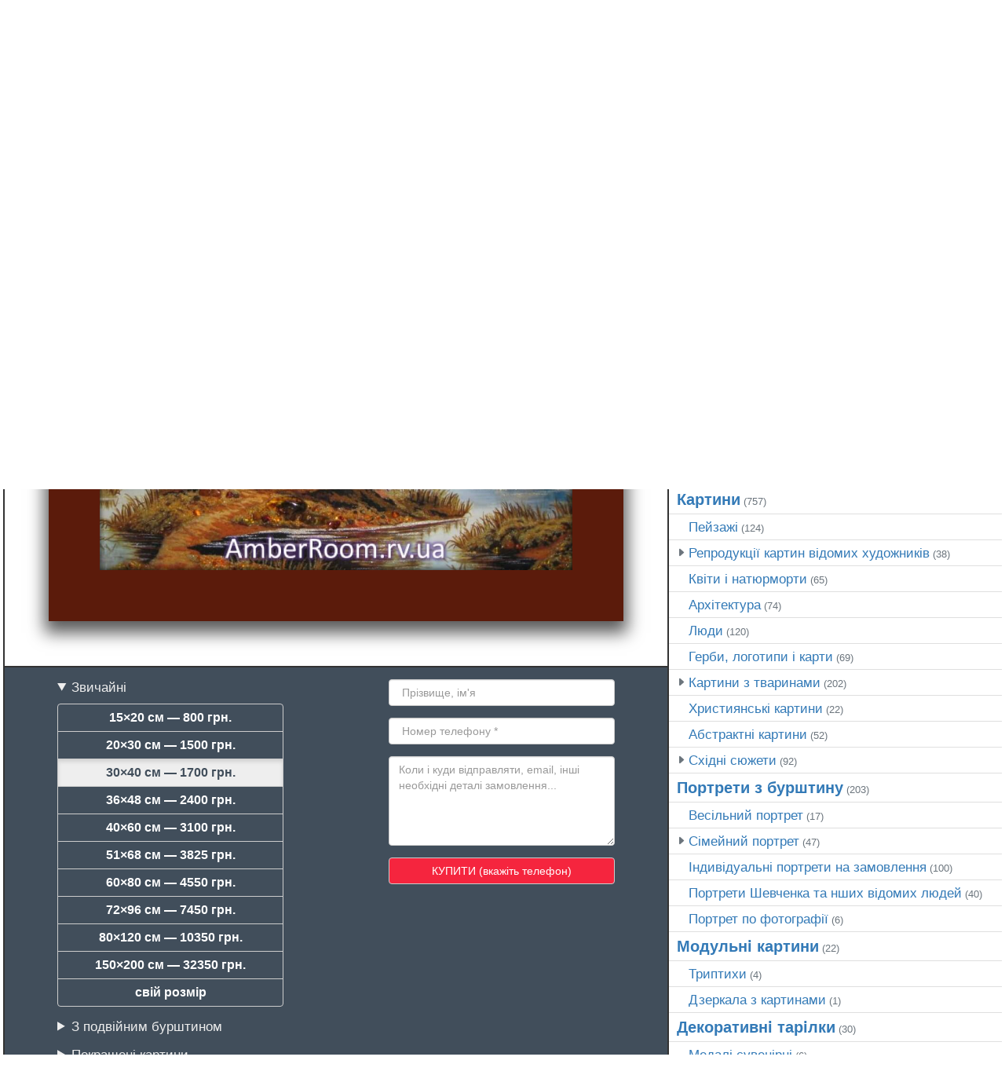

--- FILE ---
content_type: text/html; charset=UTF-8
request_url: https://amberroom.rv.ua/ua/pejzazhi-z-burshtynu/pejzazh-007-kartyny-z-burshtynu-kupyty.html
body_size: 18451
content:
<!doctype html> <html lang="uk"> <head> <meta charset="UTF-8"> <meta http-equiv="Content-Language" content="uk-UA"> <meta http-equiv="X-UA-Compatible" content="IE=edge"> <meta name="viewport" content="width=device-width, initial-scale=1"> <link rel='mask-icon' href="/wp-content/themes/amberroombs/img/favicon/favicon.svg"/> <link rel='icon' type='image/png' href="/wp-content/themes/amberroombs/img/favicon/favicon-512.png" sizes='512x512'> <link rel='icon' type='image/png' href="/wp-content/themes/amberroombs/img/favicon/favicon-256.png" sizes='256x256'> <link rel='icon' type='image/png' href="/wp-content/themes/amberroombs/img/favicon/favicon-192.png" sizes='192x192'> <link rel='icon' type='image/png' href="/wp-content/themes/amberroombs/img/favicon/favicon-128.png" sizes='128x128'> <link rel='icon' type='image/png' href="/wp-content/themes/amberroombs/img/favicon/favicon-64.png" sizes='64x64'> <link rel='icon' type='image/png' href="/wp-content/themes/amberroombs/img/favicon/favicon-32.png" sizes='32x32'> <link rel='icon' type='image/x-icon' href="/wp-content/themes/amberroombs/img/favicon/favicon.ico" sizes='16x16'> <link href="/wp-content/themes/amberroombs/css/bootstrap.min.css" rel='stylesheet'> <script>
		!function(f,b,e,v,n,t,s)
		{if(f.fbq)return;n=f.fbq=function(){n.callMethod?
		n.callMethod.apply(n,arguments):n.queue.push(arguments)};
		if(!f._fbq)f._fbq=n;n.push=n;n.loaded=!0;n.version='2.0';
		n.queue=[];t=b.createElement(e);t.async=!0;
		t.src=v;s=b.getElementsByTagName(e)[0];
		s.parentNode.insertBefore(t,s)}(window, document,'script',
		'https://connect.facebook.net/en_US/fbevents.js');
		fbq('init', '355151490653933');
		fbq('track', 'PageView');
		</script> <noscript><img height="1" width="1" style="display:none" src="//www.facebook.com/tr?id=355151490653933&ev=PageView&noscript=1"/></noscript> <title>Пейзаж 007. Купити картини з бурштину Пейзаж 007: характеристики, опис, ціна, фото, замовити, Любомль</title> <meta name="description" content="Купити Пейзаж 007. Магазин виробів з натурального бурштину."/> <meta name="robots" content="max-snippet:-1, max-image-preview:large, max-video-preview:-1"/> <link rel="canonical" href="https://amberroom.rv.ua/ua/kartyny-z-burshtynu/pejzazh-007-kartyny-z-burshtynu-kupyty.html"/> <meta property="og:locale" content="uk_UA"/> <meta property="og:type" content="article"/> <meta property="og:title" content="Пейзаж 007. Купити картини з бурштину Пейзаж 007: характеристики, опис, ціна, фото, замовити, Любомль"/> <meta property="og:description" content="Купити Пейзаж 007. Магазин виробів з натурального бурштину."/> <meta property="og:url" content="https://amberroom.rv.ua/ua/kartyny-z-burshtynu/pejzazh-007-kartyny-z-burshtynu-kupyty.html"/> <meta property="og:site_name" content="Янтарна Кімната"/> <meta property="article:publisher" content="https://www.facebook.com/amberroom2012"/> <meta property="article:tag" content="Карта товару для звичайних картин та ікон"/> <meta property="article:section" content="[:ua]Картини[:ru]Картины[:en]Paintings[:zh]琥珀画[:tr]Kehribar ile süslenmiş resimler[:vi]Tranh làm bằng hổ phách[:ar]لوحات مرسومة بالكهرمان[:]"/> <meta property="article:published_time" content="2015-08-27T20:04:33+00:00"/> <meta property="article:modified_time" content="2023-11-10T20:18:54+00:00"/> <meta property="og:updated_time" content="2023-11-10T20:18:54+00:00"/> <meta property="og:image" content="https://amberroom.rv.ua/wp-content/uploads/sites/2/2015/08/Pejzazh-z-yantarya-6.jpg"/> <meta property="og:image:secure_url" content="https://amberroom.rv.ua/wp-content/uploads/sites/2/2015/08/Pejzazh-z-yantarya-6.jpg"/> <meta property="og:image:width" content="1000"/> <meta property="og:image:height" content="718"/> <meta name="twitter:card" content="summary_large_image"/> <meta name="twitter:description" content="Купити Пейзаж 007. Магазин виробів з натурального бурштину."/> <meta name="twitter:title" content="Пейзаж 007. Купити картини з бурштину Пейзаж 007: характеристики, опис, ціна, фото, замовити, Любомль"/> <meta name="twitter:image" content="https://amberroom.rv.ua/wp-content/uploads/sites/2/2015/08/Pejzazh-z-yantarya-6.jpg"/> <script type='application/ld+json' class='yoast-schema-graph yoast-schema-graph--main'>{"@context":"https://schema.org","@graph":[{"@type":"Organization","@id":"https://amberroom.rv.ua/ua/#organization","name":"\u042f\u043d\u0442\u0430\u0440\u043d\u0430\u044f \u041a\u043e\u043c\u043d\u0430\u0442\u0430","url":"https://amberroom.rv.ua/ua/","sameAs":["https://www.facebook.com/amberroom2012","https://www.instagram.com/kartiny_iz_yantarya/","https://www.youtube.com/channel/UCS0ovQs7C7j2cQ4tT3234NQ"],"logo":{"@type":"ImageObject","@id":"https://amberroom.rv.ua/ua/#logo","inLanguage":"uk","url":"https://amberroom.rv.ua/wp-content/uploads/sites/2/2019/02/logo-ru1.png","width":"378","height":"88","caption":"\u042f\u043d\u0442\u0430\u0440\u043d\u0430\u044f \u041a\u043e\u043c\u043d\u0430\u0442\u0430"},"image":{"@id":"https://amberroom.rv.ua/ua/#logo"}},{"@type":"WebSite","@id":"https://amberroom.rv.ua/ua/#website","url":"https://amberroom.rv.ua/ua/","name":"\u042f\u043d\u0442\u0430\u0440\u043d\u0430 \u041a\u0456\u043c\u043d\u0430\u0442\u0430","inLanguage":"uk","description":"\u0406\u043d\u0442\u0435\u0440\u043d\u0435\u0442-\u043c\u0430\u0433\u0430\u0437\u0438\u043d \u043a\u0430\u0440\u0442\u0438\u043d, \u0456\u043a\u043e\u043d, \u043f\u043e\u0440\u0442\u0440\u0435\u0442\u0456\u0432, \u0441\u0443\u0432\u0435\u043d\u0456\u0440\u0456\u0432 \u0456 \u043f\u0440\u0438\u043a\u0440\u0430\u0441 \u0437 \u0431\u0443\u0440\u0448\u0442\u0438\u043d\u0443 \u0437 \u0434\u043e\u0441\u0442\u0430\u0432\u043a\u043e\u044e \u043f\u043e \u0432\u0441\u044c\u043e\u043c\u0443 \u0441\u0432\u0456\u0442\u0443","publisher":{"@id":"https://amberroom.rv.ua/ua/#organization"},"potentialAction":{"@type":"SearchAction","target":"https://amberroom.rv.ua/ua/?s={search_term_string}","query-input":"required name=search_term_string"}},{"@type":"ImageObject","@id":"https://amberroom.rv.ua/ua/kartyny-z-burshtynu/pejzazh-007-kartyny-z-burshtynu-kupyty.html#primaryimage","inLanguage":"uk","url":"https://amberroom.rv.ua/wp-content/uploads/sites/2/2015/08/Pejzazh-z-yantarya-6.jpg","width":1000,"height":718},{"@type":"WebPage","@id":"https://amberroom.rv.ua/ua/kartyny-z-burshtynu/pejzazh-007-kartyny-z-burshtynu-kupyty.html#webpage","url":"https://amberroom.rv.ua/ua/kartyny-z-burshtynu/pejzazh-007-kartyny-z-burshtynu-kupyty.html","name":"\u041f\u0435\u0439\u0437\u0430\u0436 007. \u041a\u0443\u043f\u0438\u0442\u0438 \u043a\u0430\u0440\u0442\u0438\u043d\u0438 \u0437 \u0431\u0443\u0440\u0448\u0442\u0438\u043d\u0443 \u041f\u0435\u0439\u0437\u0430\u0436 007: \u0445\u0430\u0440\u0430\u043a\u0442\u0435\u0440\u0438\u0441\u0442\u0438\u043a\u0438, \u043e\u043f\u0438\u0441, \u0446\u0456\u043d\u0430, \u0444\u043e\u0442\u043e, \u0437\u0430\u043c\u043e\u0432\u0438\u0442\u0438, \u041b\u044e\u0431\u043e\u043c\u043b\u044c","isPartOf":{"@id":"https://amberroom.rv.ua/ua/#website"},"inLanguage":"uk","primaryImageOfPage":{"@id":"https://amberroom.rv.ua/ua/kartyny-z-burshtynu/pejzazh-007-kartyny-z-burshtynu-kupyty.html#primaryimage"},"datePublished":"2015-08-27T20:04:33+00:00","dateModified":"2023-11-10T20:18:54+00:00","description":"\u041a\u0443\u043f\u0438\u0442\u0438 \u041f\u0435\u0439\u0437\u0430\u0436 007. \u041c\u0430\u0433\u0430\u0437\u0438\u043d \u0432\u0438\u0440\u043e\u0431\u0456\u0432 \u0437 \u043d\u0430\u0442\u0443\u0440\u0430\u043b\u044c\u043d\u043e\u0433\u043e \u0431\u0443\u0440\u0448\u0442\u0438\u043d\u0443.","breadcrumb":{"@id":"https://amberroom.rv.ua/ua/kartyny-z-burshtynu/pejzazh-007-kartyny-z-burshtynu-kupyty.html#breadcrumb"}},{"@type":"BreadcrumbList","@id":"https://amberroom.rv.ua/ua/kartyny-z-burshtynu/pejzazh-007-kartyny-z-burshtynu-kupyty.html#breadcrumb","itemListElement":[{"@type":"ListItem","position":1,"item":{"@type":"WebPage","@id":"https://amberroom.rv.ua/ua","url":"https://amberroom.rv.ua/ua","name":"\ud83c\udfe0 \u042f\u043d\u0442\u0430\u0440\u043d\u0430 \u041a\u0456\u043c\u043d\u0430\u0442\u0430"}},{"@type":"ListItem","position":2,"item":{"@type":"WebPage","@id":"https://amberroom.rv.ua/ua/kartyny-z-burshtynu","url":"https://amberroom.rv.ua/ua/kartyny-z-burshtynu","name":"\ud83c\udfa8 \u041a\u0430\u0440\u0442\u0438\u043d\u0438 \u0437 \u0431\u0443\u0440\u0448\u0442\u0438\u043d\u0443"}},{"@type":"ListItem","position":3,"item":{"@type":"WebPage","@id":"https://amberroom.rv.ua/ua/kartyny-z-burshtynu/pejzazh-007-kartyny-z-burshtynu-kupyty.html","url":"https://amberroom.rv.ua/ua/kartyny-z-burshtynu/pejzazh-007-kartyny-z-burshtynu-kupyty.html","name":"\u041f\u0435\u0439\u0437\u0430\u0436 007"}}]},{"@type":"Article","@id":"https://amberroom.rv.ua/ua/kartyny-z-burshtynu/pejzazh-007-kartyny-z-burshtynu-kupyty.html#article","isPartOf":{"@id":"https://amberroom.rv.ua/ua/kartyny-z-burshtynu/pejzazh-007-kartyny-z-burshtynu-kupyty.html#webpage"},"author":{"@id":"https://amberroom.rv.ua/ua/#/schema/person/1a8bdb0b35e001316f068368d345b0cf"},"headline":"\u041f\u0435\u0439\u0437\u0430\u0436 007","datePublished":"2015-08-27T20:04:33+00:00","dateModified":"2023-11-10T20:18:54+00:00","commentCount":0,"mainEntityOfPage":{"@id":"https://amberroom.rv.ua/ua/kartyny-z-burshtynu/pejzazh-007-kartyny-z-burshtynu-kupyty.html#webpage"},"publisher":{"@id":"https://amberroom.rv.ua/ua/#organization"},"image":{"@id":"https://amberroom.rv.ua/ua/kartyny-z-burshtynu/pejzazh-007-kartyny-z-burshtynu-kupyty.html#primaryimage"},"keywords":"\u041a\u0430\u0440\u0442\u0430 \u0442\u043e\u0432\u0430\u0440\u0443 \u0434\u043b\u044f \u0437\u0432\u0438\u0447\u0430\u0439\u043d\u0438\u0445 \u043a\u0430\u0440\u0442\u0438\u043d \u0442\u0430 \u0456\u043a\u043e\u043d","articleSection":"[:ua]\u041a\u0430\u0440\u0442\u0438\u043d\u0438[:ru]\u041a\u0430\u0440\u0442\u0438\u043d\u044b[:en]Paintings[:zh]\u7425\u73c0\u753b[:tr]Kehribar ile s\u00fcslenmi\u015f resimler[:vi]Tranh l\u00e0m b\u1eb1ng h\u1ed5 ph\u00e1ch[:ar]\u0644\u0648\u062d\u0627\u062a \u0645\u0631\u0633\u0648\u0645\u0629 \u0628\u0627\u0644\u0643\u0647\u0631\u0645\u0627\u0646[:],[:ua]\u041f\u0435\u0439\u0437\u0430\u0436\u0456[:ru]\u041f\u0435\u0439\u0437\u0430\u0436\u0438[:en]Landscapes[:zh]\u5c71\u6c34\u753b[:tr]Manzara resimleri[:ar]\u0627\u0644\u0645\u0646\u0627\u0636\u0631 \u0627\u0644\u0637\u0628\u064a\u0639\u064a\u0629[:]","inLanguage":"uk"},{"@type":["Person"],"@id":"https://amberroom.rv.ua/ua/#/schema/person/1a8bdb0b35e001316f068368d345b0cf","name":"devadmin","sameAs":[]}]}</script> <link rel='stylesheet' id='amberroombs-style-css' href="/wp-content/themes/amberroombs/style.css" type='text/css' media='all'/> <script type='text/javascript' src='https://ajax.googleapis.com/ajax/libs/jquery/1/jquery.min.js'></script> <script type='text/javascript'>
/* <![CDATA[ */
var IwNRCargs = {"rightclick":"Y","draganddrop":"Y"};
/* ]]> */
</script> <script type='text/javascript' async='async' src='https://amberroom.rv.ua/wp-content/plugins/image-watermark/js/no-right-click.js'></script> <script>
                    var ajaxUrl = 'https://amberroom.rv.ua/wp-admin/admin-ajax.php';
                </script> <style type="text/css"> .qtranxs_flag_uk {background-image: url(https://amberroom.rv.ua/wp-content/plugins/qtranslate-x/flags/ua.png); background-repeat: no-repeat;} .qtranxs_flag_ru {background-image: url(https://amberroom.rv.ua/wp-content/plugins/qtranslate-x/flags/ru.png); background-repeat: no-repeat;} </style> <link hreflang='ru' href="/ru/pejzazhi-z-burshtynu/pejzazh-007-kartyny-z-burshtynu-kupyty.html" rel='alternate'/> <link hreflang='en' href="/en/pejzazhi-z-burshtynu/pejzazh-007-kartyny-z-burshtynu-kupyty.html" rel='alternate'/> <link hreflang='zh' href="/zh/pejzazhi-z-burshtynu/pejzazh-007-kartyny-z-burshtynu-kupyty.html" rel='alternate'/> <link hreflang='tr' href="/tr/pejzazhi-z-burshtynu/pejzazh-007-kartyny-z-burshtynu-kupyty.html" rel='alternate'/> <link hreflang='ar' href="/ar/pejzazhi-z-burshtynu/pejzazh-007-kartyny-z-burshtynu-kupyty.html" rel='alternate'/> <link hreflang='vi' href="/vi/pejzazhi-z-burshtynu/pejzazh-007-kartyny-z-burshtynu-kupyty.html" rel='alternate'/> <meta name="generator" content="qTranslate-X 3.4.6.8"/> <meta name="facebook-domain-verification" content="ed3wzftauzksaclvmw1i7utxlmltpq"/> </head> <body> <script>$(document).ready(function(){$('a[rel="fancybox"]').fancybox()});</script> <noscript><iframe src="//www.googletagmanager.com/ns.html?id=GTM-P9SGJC8" height="0" width="0" style="display:none;visibility:hidden"></iframe></noscript> <div style="border:4px solid transparent"><div class="container"> <div class="row"> <div class="textwidget custom-html-widget"><div class="col-md-8"> <div style="text-align:center;margin:1px 0 0;padding:0"> <a style='margin:0;padding:0;text-decoration:none' href="../" rel='home'> <svg xmlns="http://www.w3.org/2000/svg" width="300" height="71" viewbox="0 0 300 71" shape-rendering="crispEdges" version="1.1"> <text x="0" y="43" font-family="sans-serif" font-size="20" fill="#666" textlength="100">ЯНТАРНА</text> <text x="200" y="43" font-family="sans-serif" font-size="20" fill="#666" textlength="100">КІМНАТА</text> <text x="10" y="67.7" font-family="sans-serif" font-size="14" fill="#666" textlength="80">тепло сонця</text> <text x="200" y="67.7" font-family="sans-serif" font-size="14" fill="#666" textlength="100">у вашому домі</text> <line x1="0" y1="18.7" x2="100" y2="18.7" stroke="#666" stroke-width="1"></line> <line x1="0" y1="52.4" x2="100" y2="52.4" stroke="#666" stroke-width="1"></line> <line x1="200" y1="18.7" x2="300" y2="18.7" stroke="#666" stroke-width="1"></line> <line x1="200" y1="52.4" x2="300" y2="52.4" stroke="#666" stroke-width="1"></line> <image height="71" xlink:href="/wp-content/themes/amberroombs/img/logo.svg" x="113" y="0"></image> </svg></a> <div style="color:#666;font-size:1em;font-family:arial, sans-serif;margin:0;padding:0px 0px 8px;line-height:1">майстерня картин з бурштину, ікон, портретів, сувенірів та прикрас Юрія Глодовського<br/> з доставкою по всьому світу — в роздріб та оптом — красиво, якісно, доступно</div> </div> </div> <div class="col-md-4"> <div style="text-shadow: #fff 1px 1px 4px;text-align:center;color:#666;padding:4px 0;font-size:1em"> <div> <a href="tel:+380932065024"><button type="button" class="btn btn-default" style="user-select:auto;width: 253px;border-color:#333;color:#333;border-bottom-left-radius:0;border-bottom-right-radius:0;border-bottom:none;">093 206 5024</button></a> </div> <div class="btn-group"> <button class="btn btn-default" style=" user-select:auto;width:161px;border-color:#333;color:#333;border-top-left-radius:0;border-bottom-right-radius:0"> <a href="tel:+380678930241" style='color:#333;text-decoration:none'>067 893 0241</a> </button> <button data-toggle="dropdown" class="btn btn-default dropdown-toggle" style="user-select:auto;width:93px;border-color:#333;color:#333;border-bottom-left-radius:0;border-top-left-radius:0;border-top-right-radius:0;border-left: 0;"> Viber <span class="caret"></span> </button> <ul class="dropdown-menu"> <li onclick="window.open('viber://add?number=380678930241')" style="cursor:pointer"> <a>Viber</a> </li> <li> <a href="//t.me/+380678930241" target='blank' rel='noopener noreferrer'>Telegram</a> </li> <li onclick="window.open('whatsapp://send?phone=+380678930241')" style="cursor:pointer"> <a>Whatsapp</a> </li> <li> <a href="mailto:a0678930241@gmail.com" target='blank' rel='noopener noreferrer'>Email</a> </li> <li class="divider"></li> <li> <button type="button" id="modal-769691" href="#modal-container-769691" role="button" class="btn btn-block" data-toggle="modal" style="background: transparent; padding: 3px; color: #333;">Перезвонити Вам?</button> </li> <li class="divider"></li> <li> <a href="//www.google.com/maps?ll=50.628164,26.268942&amp;z=14&amp;t=m&amp;hl=ru&amp;gl=US&amp;mapclient=embed&amp;saddr&amp;daddr=Картини+з+бурштину,+вулиця+Гагаріна,+39,+Рівне,+Рівненська+область,+Украина,+33000&amp;dirflg=d" class='btn'>Карта проїзду <br/>м. Рівне, вул. Гагаріна, 39 <br/>(вхід біля Приватбанку)</a> </li> </ul> </div> <p style="margin:4px 0 0 0;line-height:1">9:00-21:00 пн-нд дзвінки<br> 9:30-18:30 пн-пт месенджери і офіс</p> </div> </div></div> <nav class="col-md-12 navbar navbar-default" role="navigation"> <div class="navbar-header"> <button type="button" class="navbar-toggle" data-toggle="collapse" data-target="#bs-example-navbar-collapse-catalog"> <span class="glyphicon glyphicon-menu-hamburger" style="color:white;width:22px"></span> </button> <a class='navbar-toggle' href="#catalog"> <span class="glyphicon" style="color:white;font-family:sans-serif;font-size:1.1em">КАТАЛОГ</span></a> <button type="button" class="navbar-toggle" data-toggle="collapse" data-target="#bs-example-navbar-collapse-search"> <span class="glyphicon glyphicon-search" style="color: white; width: 22px;"></span> </button> </div> <div class="collapse navbar-collapse" id="bs-example-navbar-collapse-search" style="border-top:none"> <form class="navbar-form" role="search" style="border-bottom: none; border-top: none; box-shadow: none;" method="get" id="searchform" action="../"> <div class="input-group"> <input type="text" class="form-control" placeholder="Пошук" name="s" id="s" data-swplive="true" data-swpengine="default" data-swpconfig="default" autocomplete="off" style="border:1px solid #333;border-right:none"/> <div class="input-group-btn"> <input type="submit" id="searchsubmit" class="btn btn-default" value=" " style="border:1px solid #333;border-left:none;background:url(/wp-content/themes/amberroombs/img/search.svg);background-size:auto;background-repeat:no-repeat;background-position:center;width:36px"/> </div> </div> </form> </div> <div class="collapse navbar-collapse" id="bs-example-navbar-collapse-catalog"> <ul id="menu-verhnye-menyu" class="nav navbar-nav"><li id="menu-item-87" class="menu-item menu-item-type-taxonomy menu-item-object-category current-post-ancestor current-menu-parent current-post-parent menu-item-87"><a title='Картини з бурштину' href="../kartyny-z-burshtynu">Картини з бурштину</a></li> <li id="menu-item-1141929" class="menu-item menu-item-type-taxonomy menu-item-object-category menu-item-1141929"><a href="../ikoni-z-burshtinu">Ікони</a></li> <li id="menu-item-1141930" class="menu-item menu-item-type-taxonomy menu-item-object-category menu-item-1141930"><a href="../portrety-iz-yantarya">Портрети</a></li> <li id="menu-item-1141931" class="menu-item menu-item-type-taxonomy menu-item-object-category menu-item-1141931"><a href="../suveniry-iz-yantarya">Сувеніри</a></li> <li id="menu-item-30066" class="menu-item menu-item-type-custom menu-item-object-custom menu-item-30066"><a title='Відгуки' href="../v">Відгуки</a></li> <li id="menu-item-29930" class="menu-item menu-item-type-custom menu-item-object-custom menu-item-29930"><a title='Доставка і оплата картин з бурштину' href="../dostavka-ta-oplata">Доставка</a></li> <li id="menu-item-29932" class="menu-item menu-item-type-custom menu-item-object-custom menu-item-29932"><a title='Контакти' href="../kontakty">Контакти</a></li> </ul> <form class="navbar-form search-in-menu" role="search" style="border-bottom:none;border-top:none;box-shadow:none;float:right;padding:0 0;margin:0" method="get" id="searchform" action="../"> <div class="input-group"> <input type="text" class="form-control" placeholder="Пошук" name="s" id="s" data-swplive="true" data-swpengine="default" data-swpconfig="default" autocomplete="off" style="width:219px;height:26px;border-radius:0;box-shadow: inset 0 0 0 rgba(0,0,0,.0);border-top:none;border-bottom:none;border-right:none;border-left: 1px solid #333;color:#333;font-size:1.4em;padding-bottom:3px"/> <div class="input-group-btn"> <input type="submit" id="searchsubmit" class="btn btn-default" value=" " style="padding:2px 12px;border-top-left-radius:4px;border-bottom-left-radius:4px;border:none;background:url(/wp-content/themes/amberroombs/img/search.svg);background-size:contain;background-repeat:no-repeat;height:20px"/> </div> </div> </form> </div> </nav> </div> <div class="row"> <div id="content" class="col-sm-8" style="padding:0"> <div style="border:2px solid #333;border-top:0;background:#fff;padding:0 15px 0" itemscope itemtype="http://schema.org/Article"> <div itemscope itemtype="http://schema.org/Article" id="post-2503" class="post-2503 post type-post status-publish format-standard has-post-thumbnail hentry category-kartyny-z-burshtynu category-pejzazhi-z-burshtynu tag-prodcard-kartiny"> <form action="//docs.google.com/forms/d/1s_Ya8qpknnNe64GbER29zMzjw6A_Ww1Z1DJ3K8woaAo/formResponse" method="POST" id="ss-form" class="simpleCart_shelfItem" target="hidden_leed" onsubmit="submitted=true;"><script>var submitted=false;</script><iframe name="hidden_leed" id="hidden_leed" style="display:none;" onload="if(submitted) {window.location='//amberroom.rv.ua/ua/zayavka-vidpravlena';}"></iframe> <div class="row photobox"> <div class="col-sm-12 photobox-col"> <meta itemscope itemprop="mainEntityOfPage" itemType="https://schema.org/WebPage" itemid="https://google.com/article" content=""/><h1 class="entry-title entry-title-product item_name" itemprop="headline">Пейзаж 007</h1><span itemprop="author" itemscope itemtype="https://schema.org/Person" style="display:none"><span itemprop="name">Янтарна кімната</span></span> <meta itemprop="datePublished" content="2025-11-17T00:00:00+02:00"/><meta itemprop="dateModified" content="2025-11-17T00:00:00+02:00"/> <input type="hidden" name="entry.524291718" id="entry_524291718" value="Пейзаж 007"> <div id="photo" style="background-image:url(https://amberroom.rv.ua/wp-content/uploads/sites/2/2015/08/Pejzazh-z-yantarya-6.jpg); background-size: cover; border: 9vmin solid #5B1B0B; -moz-border-image: url(//amberroom.rv.ua/wp-content/uploads/sites/2/2015/07/jb49vbi0dtmg281bnc/frames/9.png) 66 round round; -webkit-border-image: url(//amberroom.rv.ua/wp-content/uploads/sites/2/2015/07/jb49vbi0dtmg281bnc/frames/9.png) 66 round round; -o-border-image: url(//amberroom.rv.ua/wp-content/uploads/sites/2/2015/07/jb49vbi0dtmg281bnc/frames/9.png) 66 round round; border-image: url(//amberroom.rv.ua/wp-content/uploads/sites/2/2015/07/jb49vbi0dtmg281bnc/frames/9.png) 66 round round;"> <a href="/wp-content/uploads/sites/2/2015/08/Pejzazh-z-yantarya-6.jpg" rel='fancybox'> <img id="item_thumb" class="item_thumb" style="filter: alpha(opacity=0); -moz-opacity: 0; -khtml-opacity: 0; opacity: 0; width: 100%;" src="/wp-content/uploads/sites/2/2015/08/Pejzazh-z-yantarya-6.jpg" alt="Пейзаж 007"/></a> </div> <input type="hidden" name="entry.1708092613" id="entry_1708092613" value="https://amberroom.rv.ua/wp-content/uploads/sites/2/2015/08/Pejzazh-z-yantarya-6.jpg"> </div> </div> <div class="row price-and-ctaform"> <div class="col-sm-6"> <div class="price"> <details open> <summary style="color:#eee;font-size:1.3em;width:100%;min-width:288px;cursor:pointer">Звичайні</summary> <div class="btn-group-vertical" data-toggle="buttons" style="margin-top:10px"> <label class="btn btn-price"> 15×20 см — <input type="radio" name="entry.2145715766" id="entry_2145715766" value="2-ка (15.4×20.6). Звичайна">800 грн. </label> <label class="btn btn-price"> 20×30 см — <input type="radio" name="entry.2145715766" id="entry_2145715766" value="3-ка (21.0×29.7). Звичайна">1500 грн. </label> <label class="btn btn-price active"> 30×40 см — <input type="radio" name="entry.2145715766" id="entry_2145715766" value="4-ка (29.1×40.8). Звичайна">1700 грн. </label> <label class="btn btn-price"> 36×48 см — <input type="radio" name="entry.2145715766" id="entry_2145715766" value="36×48. Звичайна">2400 грн. </label> <label class="btn btn-price"> 40×60 см — <input type="radio" name="entry.2145715766" id="entry_2145715766" value="6-ка (39.8×57.8). Звичайна">3100 грн. </label> <label class="btn btn-price"> 51×68 см — <input type="radio" name="entry.2145715766" id="entry_2145715766" value="51×68. Звичайна">3825 грн. </label> <label class="btn btn-price"> 60×80 см — <input type="radio" name="entry.2145715766" id="entry_2145715766" value="8-ка (57.6×80.0). Звичайна">4550 грн. </label> <label class="btn btn-price"> 72×96 см — <input type="radio"name="entry.2145715766" id="entry_2145715766" value="72×96. Звичайна">7450 грн. </label> <label class="btn btn-price"> 80×120 см — <input type="radio" name="entry.2145715766" id="entry_2145715766" value="80×120. Звичайна">10350 грн. </label> <label class="btn btn-price"> 150×200 см — <input type="radio" name="entry.2145715766" id="entry_2145715766" value="150×200. Звичайна">32350 грн. </label> <label class="btn btn-price"> <input type="radio" name="entry.2145715766" id="entry_2145715766" value="Свій розмір. Звичайна"> свій розмір </label> </div> </details> <details> <summary style="color:#eee;font-size:1.3em;margin-top:15px;width:100%;min-width:288px;cursor:pointer">З подвійним бурштином</summary> <div class="btn-group-vertical" data-toggle="buttons"> <label class="btn btn-price" style="margin-top:10px"> 15×20 см — <input type="radio" name="entry.2145715766" id="entry_2145715766" value="2-ка (15.4×20.6). Подвійний бурштин">1200 грн. </label> <label class="btn btn-price"> 20×30 см — <input type="radio" name="entry.2145715766" id="entry_2145715766" value="3-ка (21.0×29.7). Подвійний бурштин">2250 грн. </label> <label class="btn btn-price"> 30×40 см — <input type="radio" name="entry.2145715766" id="entry_2145715766" value="4-ка (29.1×40.8). Подвійний бурштин">2550 грн. </label> <label class="btn btn-price"> 36×48 см — <input type="radio" name="entry.2145715766" id="entry_2145715766" value="36×48. Подвійний бурштин">3600 грн. </label> <label class="btn btn-price"> 40×60 см — <input type="radio" name="entry.2145715766" id="entry_2145715766" value="6-ка (39.8×57.8). Подвійний бурштин">4650 грн. </label> <label class="btn btn-price"> 51×68 см — <input type="radio" name="entry.2145715766" id="entry_2145715766" value="51×68. Подвійний бурштин">5737 грн. </label> <label class="btn btn-price"> 60×80 см — <input type="radio" name="entry.2145715766" id="entry_2145715766" value="8-ка (57.6×80.0). Подвійний бурштин">6825 грн. </label> <label class="btn btn-price"> 72×96 см — <input type="radio"name="entry.2145715766" id="entry_2145715766" value="72×96. Подвійний бурштин">11175 грн. </label> <label class="btn btn-price"> 80×120 см — <input type="radio" name="entry.2145715766" id="entry_2145715766" value="80×120. Подвійний бурштин">15525 грн. </label> <label class="btn btn-price"> 150×200 см — <input type="radio" name="entry.2145715766" id="entry_2145715766" value="150×200. Подвійний бурштин">48525 грн. </label> <label class="btn btn-price"> <input type="radio" name="entry.2145715766" id="entry_2145715766" value="Свій розмір. Подвійний бурштин"> свій розмір </label> </div> </details> <details> <summary style="color:#eee;font-size:1.3em;margin-top:15px;width:100%;min-width:288px;cursor:pointer">Покращені картини</summary> <div class="btn-group-vertical" data-toggle="buttons" style="margin-top:10px"> <label class="btn btn-price"> 15×20 см — <input type="radio" name="entry.2145715766" id="entry_2145715766" value="2-ка (15.4×20.6). Покращена">1560 грн. </label> <label class="btn btn-price"> 20×30 см — <input type="radio" name="entry.2145715766" id="entry_2145715766" value="3-ка (21.0×29.7). Покращена">2925 грн. </label> <label class="btn btn-price"> 30×40 см — <input type="radio" name="entry.2145715766" id="entry_2145715766" value="4-ка (29.1×40.8). Покращена">3315 грн. </label> <label class="btn btn-price"> 36×48 см — <input type="radio" name="entry.2145715766" id="entry_2145715766" value="36×48. Покращена">5765 грн. </label> <label class="btn btn-price"> 40×60 см — <input type="radio" name="entry.2145715766" id="entry_2145715766" value="6-ка (39.8×57.8). Покращена">8390 грн. </label> <label class="btn btn-price"> 51×68 см — <input type="radio" name="entry.2145715766" id="entry_2145715766" value="51×68. Покращена">11865 грн. </label> <label class="btn btn-price"> 60×80 см — <input type="radio" name="entry.2145715766" id="entry_2145715766" value="8-ка (57.6×80.0). Покращена">15340 грн. </label> <label class="btn btn-price"> 72×96 см — <input type="radio"name="entry.2145715766" id="entry_2145715766" value="72×96. Покращена">23010 грн. </label> <label class="btn btn-price"> 80×120 см — <input type="radio" name="entry.2145715766" id="entry_2145715766" value="80×120. Покращена">30680 грн. </label> <label class="btn btn-price"> 150×200 см — <input type="radio" name="entry.2145715766" id="entry_2145715766" value="150×200. Покращена">95875 грн. </label> <label class="btn btn-price"> <input type="radio" name="entry.2145715766" id="entry_2145715766" value="Свій розмір. Покращена"> свій розмір </label> </div> </details> <details> <summary style="color:#eee;font-size:1.3em;margin-top:15px;width:100%;min-width:288px;cursor:pointer">Авторський підхід</summary> <div class="btn-group-vertical" data-toggle="buttons" style="margin-top:10px"> <label class="btn btn-price"> 15×20 см — <input type="radio" name="entry.2145715766" id="entry_2145715766" value="2-ка (15.4×20.6). Авторська">1800 грн. </label> <label class="btn btn-price"> 20×30 см — <input type="radio" name="entry.2145715766" id="entry_2145715766" value="3-ка (21.0×29.7). Авторська">2500 грн. </label> <label class="btn btn-price"> 30×40 см — <input type="radio" name="entry.2145715766" id="entry_2145715766" value="4-ка (29.1×40.8). Авторська">2700 грн. </label> <label class="btn btn-price"> 36×48 см — <input type="radio" name="entry.2145715766" id="entry_2145715766" value="36×48. Авторська">3400 грн. </label> <label class="btn btn-price"> 40×60 см — <input type="radio" name="entry.2145715766" id="entry_2145715766" value="6-ка (39.8×57.8). Авторська">4100 грн. </label> <label class="btn btn-price"> 51×68 см — <input type="radio" name="entry.2145715766" id="entry_2145715766" value="51×68. Авторська">4825 грн. </label> <label class="btn btn-price"> 60×80 см — <input type="radio" name="entry.2145715766" id="entry_2145715766" value="8-ка (57.6×80.0). Авторська">5550 грн. </label> <label class="btn btn-price"> 72×96 см — <input type="radio"name="entry.2145715766" id="entry_2145715766" value="72×96. Авторська">8450 грн. </label> <label class="btn btn-price"> 80×120 см — <input type="radio" name="entry.2145715766" id="entry_2145715766" value="80×120. Авторська">11350 грн. </label> <label class="btn btn-price"> 150×200 см — <input type="radio" name="entry.2145715766" id="entry_2145715766" value="150×200. Авторська">33350 грн. </label> <label class="btn btn-price"> <input type="radio" name="entry.2145715766" id="entry_2145715766" value="Свій розмір. Авторська"> свій розмір </label> </div> </details> <details> <summary style="color:#eee;font-size:1.3em;margin-top:15px;width:100%;min-width:288px;cursor:pointer">Копія 1 в 1 як на фото</summary> <div class="btn-group-vertical" data-toggle="buttons" style="margin-top:10px"> <label class="btn btn-price"> 15×20 см — <input type="radio" name="entry.2145715766" id="entry_2145715766" value="2-ка (15.4×20.6). Як на фото">1600 грн. </label> <label class="btn btn-price"> 20×30 см — <input type="radio" name="entry.2145715766" id="entry_2145715766" value="3-ка (21.0×29.7). Як на фото">3000 грн. </label> <label class="btn btn-price"> 30×40 см — <input type="radio" name="entry.2145715766" id="entry_2145715766" value="4-ка (29.1×40.8). Як на фото">3400 грн. </label> <label class="btn btn-price"> 36×48 см — <input type="radio" name="entry.2145715766" id="entry_2145715766" value="36×48. Як на фото">4800 грн. </label> <label class="btn btn-price"> 40×60 см — <input type="radio" name="entry.2145715766" id="entry_2145715766" value="6-ка (39.8×57.8). Як на фото">6200 грн. </label> <label class="btn btn-price"> 51×68 см — <input type="radio" name="entry.2145715766" id="entry_2145715766" value="51×68. Як на фото">7650 грн. </label> <label class="btn btn-price"> 60×80 см — <input type="radio" name="entry.2145715766" id="entry_2145715766" value="8-ка (57.6×80.0). Як на фото">9100 грн. </label> <label class="btn btn-price"> 72×96 см — <input type="radio"name="entry.2145715766" id="entry_2145715766" value="72×96. Як на фото">14900 грн. </label> <label class="btn btn-price"> 80×120 см — <input type="radio" name="entry.2145715766" id="entry_2145715766" value="80×120. Як на фото">20700 грн. </label> <label class="btn btn-price"> 150×200 см — <input type="radio" name="entry.2145715766" id="entry_2145715766" value="150×200. Як на фото">64700 грн. </label> <label class="btn btn-price"> <input type="radio" name="entry.2145715766" id="entry_2145715766" value="Свій розмір. Як на фото"> свій розмір </label> </div> </details> <details> <summary style="color:#eee;font-size:1.3em;margin-top:15px;width:100%;min-width:288px;cursor:pointer">Об'ємні картини</summary> <div class="btn-group-vertical" data-toggle="buttons" style="margin-top:10px"> <label class="btn btn-price"> 40×60 см — <input type="radio" name="entry.2145715766" id="entry_2145715766" value="6-ка (39.8×57.8). Обємна">12500 грн. </label> <label class="btn btn-price"> 51×68 см — <input type="radio" name="entry.2145715766" id="entry_2145715766" value="51×68. Обємна">19000 грн. </label> <label class="btn btn-price"> 60×80 см — <input type="radio" name="entry.2145715766" id="entry_2145715766" value="8-ка (57.6×80.0). Обємна">25000 грн. </label> <label class="btn btn-price"> 72×96 см — <input type="radio"name="entry.2145715766" id="entry_2145715766" value="72×96. Обємна">37000 грн. </label> <label class="btn btn-price"> 80×120 см — <input type="radio" name="entry.2145715766" id="entry_2145715766" value="80×120. Обємна">52000 грн. </label> <label class="btn btn-price"> <input type="radio" name="entry.2145715766" id="entry_2145715766" value="Свій розмір. Обємна"> свій розмір </label> </div> </details> <details open> <summary style="color:#eee;font-size:1.3em;margin-top:15px;width:100%;min-width:288px;cursor:pointer">Мозаїка з бурштину</summary> <div class="btn-group-vertical" data-toggle="buttons" style="margin-top:10px"> <label class="btn btn-price"> 15×20 см — <input type="radio" name="entry.2145715766" id="entry_2145715766" value="2-ка (15.4×20.6). Мозаїка">2500 $ </label> <label class="btn btn-price"> 17×25 см — <input type="radio" name="entry.2145715766" id="entry_2145715766" value="17×25. Мозаїка">3000 $ </label> <label class="btn btn-price"> 20×30 см — <input type="radio" name="entry.2145715766" id="entry_2145715766" value="3-ка (21.0×29.7). Мозаїка">4000 $ </label> <label class="btn btn-price"> 30×40 см — <input type="radio" name="entry.2145715766" id="entry_2145715766" value="4-ка (29.1×40.8). Мозаїка">6000 $ </label> <label class="btn btn-price"> 36×48 см — <input type="radio" name="entry.2145715766" id="entry_2145715766" value="36×48. Мозаїка">8000 $ </label> <label class="btn btn-price"> 40×60 см — <input type="radio" name="entry.2145715766" id="entry_2145715766" value="6-ка (39.8×57.8). Мозаїка">10000 $ </label> <label class="btn btn-price"> <input type="radio" name="entry.2145715766" id="entry_2145715766" value="Свій розмір. Мозаїка"> свій розмір </label> </div> </details> </div> </div> <div class="col-sm-6"> <div class="ctaform"> <div class="form-group"><input type="text" class="form-control" name="entry.783950481" id="entry_783950481" placeholder=" Прізвище, ім'я"></div> <div class="form-group"><input type="text" class="form-control" name="entry.2147058505" id="entry_2147058505" placeholder=" Номер телефону *"></div> <div class="form-group"> <textarea  class="form-control" name="entry.1716405825" id="entry_1716405825" rows="5" placeholder="Коли і куди відправляти, email, інші необхідні деталі замовлення..."></textarea> </div> <input type="submit" value="КУПИТИ (вкажіть телефон)" id="submit_button" onsubmit="submitted=true;" style="background: #F5253E; color: white; opacity: 1;" class="btn btn-block btn-default" disabled> <script>$("#entry_2147058505").keyup(function(){var t=!1;$("#entry_2147058505").each(function(){""==$(this).val()&&(t=!0)}),t?$("#submit_button").attr({value:"BUY (write phone number)",disabled:!0}):$("#submit_button").attr({value:"BUY",disabled:!1})}); <!-- проверка телефона -->
			document.querySelectorAll('input[name="entry.2145715766"]').forEach(el => el.onchange = e => {document.querySelector('.item_price').textContent = e.target.nextSibling.textContent;document.querySelector('.item_Size').textContent = el.value;}); <!-- синхронизация active и checked -->
			setTimeout(function(){document.querySelector('.btn-group-vertical label:nth-of-type(3)').click()},200); <!-- клик по active для корзины -->
			document.querySelector("#submit_button").addEventListener("click",function(){var e=document.querySelector(".price .active").innerHTML,t=document.querySelector("#entry_783950481").value.trim(),o=document.querySelector("#entry_2147058505").value.trim();e=(e=e.split('">')[1]).replace(/[^0-9]{1,}/,"",e),console.log(e,t,o),localStorage.setItem("total",e),localStorage.setItem("name",t),localStorage.setItem("tel",o)}); <!-- перезапис даних для fondy -->
			</script><style>.sizes3x4{display:block !important}</style> </div> </div> <div class="col-sm-12"><hr style="margin:0"></div> </div> <span class="item_price" style="display:none"></span><span class="item_Size" style="display:none"></span><span class="item_link" style="display:none">https://amberroom.rv.ua/ua/pejzazhi-z-burshtynu/pejzazh-007-kartyny-z-burshtynu-kupyty.html</span> <div class="row ad-to-cart"><div class="col-md-12" style="display:none"> <div style="text-align:center;color:#fff;margin:1em auto">Додати <input type="text" class="item_quantity" value="1" size="1" style="text-align:center;border:none;border-bottom:1px solid #ccc;width:2em;color:#fff;background:transparent;"/> шт. <input type="button" class="btn btn-default item_add" style="background:#F5253E;color:white;opacity:1" value="В КОРЗИНУ"/></div> <script>$(".item_add").on("click",function(){var t=$(this).closest(".simpleCart_shelfItem").find(".item_add"),e=$(".simpleCart_quantity"),o=t.width();t.clone().css({width:o,position:"absolute","z-index":"9999",top:t.offset().top,left:t.offset().left}).appendTo("body").animate({opacity:.05,left:e.offset().left,top:e.offset().top,width:20},1e3,function(){$(this).remove()})});</script> </div></div> <style> .vnalichii,.vnalichii-est{display:none} .sizes3x4{display:none}.sizes2x1{display:none}.sizes1x1{display:none} </style> <div id="prodcard-kartiny-ua" class="row"> <div class="col-md-12" style="padding:0"> <div class="panel-group" id="accordion"> <div class="panel panel-default" style="border-radius:0 !important;border-left:none;border-right:none;margin-top:-1px"> <div class="panel-heading"> <h4 class="panel-title"> <div data-toggle="collapse" data-parent="#accordion" href="#collapse1" style="font-size:1.3em;line-height:1.3;cursor:pointer">Характеристики</div> </h4> </div> <div id="collapse1" class="panel-collapse collapse in"> <div class="panel-body" style="padding-bottom:0"> <ul class="nav nav-tabs"> <li class="active"><a style="cursor:auto"><div data-toggle="tab" style="cursor:pointer" href="#materialy"><i class="glyphicon glyphicon-home"></i></div></a></li> <li><a style="cursor:auto"><div data-toggle="tab" style="cursor:pointer" href="#nasklade">В наявності</div></a></li> <li><a style="cursor:auto"><div data-toggle="tab" style="cursor:pointer" href="#nazakaz">Замовити</div></a></li> </ul> <div class="tab-content" style="padding:15px;padding-bottom:0;border:1px solid #ddd;border-top:none;margin-bottom:15px;border-bottom-left-radius:4px;border-bottom-right-radius:4px"> <div id="materialy" class="tab-pane fade in active"> <p>Бурштинові камені на фоні та відкритих місцях. Лінії просипані бурштиновим піском. Площини між ними засипаються бурштиновою крихтою.</p> <p>Приблизна вага бурштину в картинах:</p> <ul class="sizes3x4"> <li class="list-item"> 15×20 см - 50-70 г </li> <li class="list-item"> 20×30 см - 70-100 г </li> <li class="list-item"> 30×40 см - 100-140 г </li> <li class="list-item"> 36×48 см - 120-170 г </li> <li class="list-item"> 40×60 см - 140-200 г </li> <li class="list-item"> 51×68 см - 200-250 г </li> <li class="list-item"> 60×80 см - 250-350 г </li> <li class="list-item"> 72×96 см - 350-500 г </li> <li class="list-item"> 80×120 см - 500-700 г </li> </ul> <ul class="sizes2x1"> <li class="list-item"> 15×30 см - 60-85 г </li> <li class="list-item"> 20×40 см - 85-120 г </li> <li class="list-item"> 30×60 см - 120-170 г </li> <li class="list-item"> 40×80 см - 170-300 г </li> <li class="list-item"> 50×100 см - 220-450 г </li> <li class="list-item"> 60×120 см - 270-525 г </li> <li class="list-item"> 70×140 см - 350-600 г </li> <li class="list-item"> 80×160 см - 500-800 г </li> </ul> <ul class="sizes1x1"> <li class="list-item"> 15×15 см - 40-55 г </li> <li class="list-item"> 20×20 см - 55-75 г </li> <li class="list-item"> 30×30 см - 75-100 г </li> <li class="list-item"> 40×40 см - 120-170 г </li> <li class="list-item"> 50×50 см - 140-200 г </li> <li class="list-item"> 60×60 см - 200-250 г </li> <li class="list-item"> 80×80 см - 350-500 г </li> <li class="list-item"> 100×100 см - 500-700 г </li> </ul> <p><strong>Розміри вказані по полотну</strong>. Основа картини - ДВП, перелік інших варіантів доступнний нижче. Вартість вказана з декоративною пластиковою рамкою, але можна поставити і дерев'яну.</p> </div> <div id="nasklade" class="tab-pane fade"> <p class="vnalichii-est">Ця картина є в наявності в таких розмірах:</p> <p class="vnalichii-net">Нажаль в наявності цієї картини вже немає, але ми можемо виготовити для Вас таку ж. Час необхідний на виготовлення для кожного розміру дивіться <a data="-" toggle='tab' href="#nazakaz">тут</a>.</p> <ul class="list"> <li class="list-item vnalichii vnalichii-1"></li> <li class="list-item vnalichii vnalichii-2"></li> <li class="list-item vnalichii vnalichii-3"></li> <li class="list-item vnalichii vnalichii-4"></li> <li class="list-item vnalichii vnalichii-5"></li> <li class="list-item vnalichii vnalichii-6"></li> <li class="list-item vnalichii vnalichii-7"></li> <li class="list-item vnalichii vnalichii-8"></li> <li class="list-item vnalichii vnalichii-9"></li> <li class="list-item vnalichii vnalichii-10"></li> </ul> <p class="vnalichii-est">Інших розмірів в наявності немає, але ми можемо їх оперативно виготовити для Вас. Час необхідний на виготовлення для кожного розміру дивіться <a data="-" toggle='tab' href="#nazakaz">тут</a>.</p> <p class="vnalichii-est">Не забувайте, що це ручна робота і "ксерокопії" з фотографії точно не буде. Але це також не означає, що картина буде гірша...</p> </div> <div id="nazakaz" class="tab-pane fade"> <p>Нижче вказані приблизні терміни необхідні на виготовлення. Якщо потрібно швидше - кажіть, постараємося зробити швидше.</p> <ul class="sizes3x4"> <li class="list-item"> 15×20 см - 2-3 дні </li> <li class="list-item"> 20×30 см - 3-4 дні </li> <li class="list-item"> 30×40 см - 4-5 днів </li> <li class="list-item"> 36×48 см - 5-6 днів </li> <li class="list-item"> 40×60 см - 6-7 днів </li> <li class="list-item"> 51×68 см - 6-8 днів </li> <li class="list-item"> 60×80 см - 7-9 днів </li> <li class="list-item"> 72×96 см - 10-11 днів </li> <li class="list-item"> 80×120 см - 12-14 днів </li> </ul> <ul class="sizes2x1"> <li class="list-item"> 15×30 см - 2-3 дні </li> <li class="list-item"> 20×40 см - 3-4 дні </li> <li class="list-item"> 30×60 см - 4-5 днів </li> <li class="list-item"> 40×80 см - 6-7 днів </li> <li class="list-item"> 50×100 см - 6-8 днів </li> <li class="list-item"> 60×120 см - 7-9 днів </li> <li class="list-item"> 70×140 см - 10-11 днів </li> <li class="list-item"> 80×160 см - 12-14 днів </li> </ul> <ul class="sizes1x1"> <li class="list-item"> 15×15 см - 2-3 дні </li> <li class="list-item"> 20×20 см - 3-4 дні </li> <li class="list-item"> 30×30 см - 4-5 днів </li> <li class="list-item"> 40×40 см - 6-7 днів </li> <li class="list-item"> 50×50 см - 6-8 днів </li> <li class="list-item"> 60×60 см - 7-9 днів </li> <li class="list-item"> 80×80 см - 10-11 днів </li> <li class="list-item"> 100×100 см - 12-14 днів </li> </ul> <p>Не забувайте, що це ручна робота і "ксерокопії" з фотографії точно не буде. Але це також не означає, що картина буде гірша...</p> </div> </div> <div class="row"> <div class="col-md-4"> <div class="list-group"> <p class="list-group-item list-group-item-action pc-list-1"><span class="badge badge-light badge-pill">так</span>Ручна робота</p> <p class="list-group-item list-group-item-action pc-list-2"><span class="badge badge-light badge-pill">так</span>Натуральний бурштин</p> <p class="list-group-item list-group-item-action pc-list-3"><span class="badge badge-light badge-pill">так</span>Продається оптом</p> <a href="../uslugi/certificat.html" target='blank' class='list-group-item list-group-item-action pc-list-4'><span class="badge badge-light badge-pill">можна</span>Оплатити подарунковим сертифікатом <i class="glyphicon glyphicon-share"></i></a> <p class="list-group-item list-group-item-action pc-list-5"><span class="badge badge-light badge-pill">можна</span>В 2 рази більше бурштину</p> <p class="list-group-item list-group-item-action pc-list-6"><span class="badge badge-light badge-pill">можна</span>Бурштин з фарбами</p> <a href="/v" target='blank' class='list-group-item list-group-item-action pc-list-7'>Відгуки <i class="glyphicon glyphicon-share"></i></a> <a href="/dostavka-ta-oplata" target='blank' class='list-group-item list-group-item-action pc-list-8'>Доставка та оплата <i class="glyphicon glyphicon-share"></i></a> <a href="/dostavka-ta-oplata#bezkoshtovna_dostavka" target='blank' class='list-group-item list-group-item-action pc-list-9'>Безкоштовна* доставка&nbsp;<i class="glyphicon glyphicon-share"></i></a> <a href="/servis" target='blank' class='list-group-item list-group-item-action pc-list-10'>Гарантійне і сервісне обслуговування <i class="glyphicon glyphicon-share"></i></a> </div> </div> <div class="col-md-4"> <div class="list-group"> <p class="list-group-item list-group-item-action pc-list-11"><span class="badge badge-light badge-pill">можна</span>Дерев'яна рамка</p> <p class="list-group-item list-group-item-action pc-list-12"><span class="badge badge-light badge-pill">можна</span>Під склом</p> <a href="/luxframes" target='blank' class='list-group-item list-group-item-action pc-list-21'><span class="badge badge-light badge-pill">можна*</span>Незвичайна рамка <i class="glyphicon glyphicon-share"></i></a> <p class="list-group-item list-group-item-action pc-list-13"><span class="badge badge-light badge-pill">можна*</span>На полотні</p> <p class="list-group-item list-group-item-action pc-list-14"><span class="badge badge-light badge-pill">можна*</span>На підрамнику</p> <p class="list-group-item list-group-item-action pc-list-15"><span class="badge badge-light badge-pill">можна*</span>На дошці</p> <p class="list-group-item list-group-item-action pc-list-16"><span class="badge badge-light badge-pill">можна*</span>Ніжка-підставка</p> <a href="/frames" target='blank' class='list-group-item list-group-item-action pc-list-17'>Вибрати рамку <i class="glyphicon glyphicon-share"></i></a> </div> </div> <div class="col-md-4"> <div class="list-group"> <a href="../blog/upakovka.html" target='blank' class='list-group-item list-group-item-action pc-list-22'><span class="badge badge-light badge-pill">можна</span>Авіа-пакування <i class="glyphicon glyphicon-share"></i></a> <p class="list-group-item list-group-item-action pc-list-18"><span class="badge badge-light badge-pill">можна</span>Документ для&nbsp;митниці</p> <p class="list-group-item list-group-item-action pc-list-19"><span class="badge badge-light badge-pill">можна</span>Експертиза гемолога</p> <a href="../blog/pasport-kartiny.html" target='blank' class='list-group-item list-group-item-action pc-list-20'><span class="badge badge-light badge-pill">можна</span>Паспорт картини <i class="glyphicon glyphicon-share"></i></a> <p class="list-group-item list-group-item-action pc-list-21"><span class="badge badge-light badge-pill">можна</span>Вітальна наклейка</p> </div> </div> </div> </div> </div> </div> <div class="panel panel-default" style="border-radius:0 !important;border-left:none;border-right:none;margin-top:-1px"> <div class="panel-heading"> <h4 class="panel-title"> <div data-toggle="collapse" data-parent="#accordion" href="#collapse6" style="font-size:1.3em;line-height:1.3;cursor:pointer">Допомога менеджера</div> </h4> </div> <div id="collapse6" class="panel-collapse collapse in"> <div class="panel-body"> <p>Якщо виникли питання або потрібна допомога з вибором, дайте нам знати. Розкажемо, підкажемо, оформимо замовлення...</p> <a href="tel:+380678930241" class='btn btn-info' style='border-color:rgba(0,0,0,.25);margin:2px 0'>0678930241</a> <a href="tel:+380932065024" class='btn btn-danger' style='border-color:rgba(0,0,0,.25);margin:2px 0'>0932065024</a> <div class="btn-group" style="margin:2px 0"> <button class="btn btn-success" style="border-color:rgba(0,0,0,.25);background:#675CA8" onclick="window.open('viber://add/?number=380678930241')"> Viber </button> <button data-toggle="dropdown" class="btn btn-success dropdown-toggle" style="border-color:rgba(0,0,0,.25);background:#675CA8"> інші <span class="caret"></span> </button> <ul class="dropdown-menu" style="width: 232px;"> <li> <a href="whatsapp://send/?phone=+380678930241" target='blank'>Whatsapp</a> </li> <li> <a href="//t.me/+380678930241" target='blank'>Telegram</a> </li> <li class="divider"></li> <li> <button type="button" id="modal-769691" href="#modal-container-769691" role="button" class="btn btn-block" data-toggle="modal" style="background: transparent; padding: 3px; color: #333;">Передзвонити Вам?</button> </li> <li class="divider"></li> <li> <a href="/chat/" rel='nofollow' target='blank' class='btn'>Консультація в чаті онлайн</a> </li> <li class="divider"></li> <li> <script type="text/javascript">document.write(atob("PGEgaHJlZj0ibWFpbHRvOjQ1MDQyMDhAZ21haWwuY29tIiB0YXJnZXQ9ImJsYW5rIiBjbGFzcz0iYnRuIj5FbWFpbCAtIDQ1MDQyMDhAZ21haWwuY29tPC9hPg=="));</script> </li> <li class="divider"></li> <li> <a href="//www.google.com/maps?ll=50.628164,26.268942&amp;z=14&amp;t=m&amp;hl=ru&amp;gl=US&amp;mapclient=embed&amp;saddr&amp;daddr=Картины+из+янтаря,+вулиця+Гагаріна,+39+в,+Рівне,+Рівненська+область,+Украина,+33000&amp;dirflg=d" class='btn'>Карта проїзду <br>м. Рівне, вул. Гагаріна, 39 в <br>(вхід біля Приватбанку)</a> </li> </ul> </div> </div> </div> </div> </div> </div> </div> <div class="crp_related "><div class="row crp_related_row"><div class="col-sm-4 related"><a href="../portrety-iz-yantarya/portret-z-burshtynu-007-kartyny-z-burshtynu-kupyty.html"><img src="/wp-content/uploads/sites/2/2015/08/Portret-yz-yantarya-7.jpg" alt="Портрет з бурштину 007" title="Портрет з бурштину 007" class="crp_thumb crp_featured"/><span class="crp_title">Портрет з бурштину 007</span></a></div><div class="col-sm-4 related"><a href="pejzazh-001-kartyny-z-burshtynu-kupyty.html"><img src="/wp-content/uploads/sites/2/2015/08/Shid-sontsya.jpg" alt="Пейзаж 001" title="Пейзаж 001" class="crp_thumb crp_featured"/><span class="crp_title">Пейзаж 001</span></a></div><div class="col-sm-4 related"><a href="../kartyny-z-burshtynu/pejzazh-072-kartyny-z-burshtynu-kupyty.html"><img src="/wp-content/uploads/sites/2/2015/08/Pejzazh-z-yantarya-1.jpg" alt="Пейзаж 072" title="Пейзаж 072" class="crp_thumb crp_featured"/><span class="crp_title">Пейзаж 072</span></a></div></div><div class="crp_clear"></div></div> <div class="row istoria"></div> <div itemprop="offers" itemscope itemtype="http://schema.org/Offer"><meta itemprop="name" content="Пейзаж 007"><link itemprop='availability' href="http://schema.org/InStock"/></div> </form> <div id="post-ratings-2503" class="post-ratings" data-nonce="d82737ac5d"><div style="display:none;"> <meta itemscope itemprop="mainEntityOfPage" itemType="https://schema.org/WebPage" itemid="https://google.com/article"/> <span itemprop="headline">Картини з бурштину</span> <meta itemprop="datePublished" content="2018-11-3T21:39:01+03:00"/> <meta itemprop="dateModified" content="2018-11-3T21:39:01+03:00"/> </div> <span style="display:none;" itemprop="author" itemscope itemtype="https://schema.org/Person"><span itemprop="name">Янтарна кімната</span></span> <div itemprop="image" itemscope itemtype="https://schema.org/ImageObject" style="display:none;"> <meta itemprop="url" content="https://amberroom.rv.ua/wp-content/uploads/sites/2/2015/07/logo_sun.png"> <meta itemprop="width" content="600"> <meta itemprop="height" content="598"> </div> <div itemprop="publisher" itemscope itemtype="https://schema.org/Organization" style="display:none;"> <div itemprop="logo" itemscope itemtype="https://schema.org/ImageObject"> <img src="/wp-content/uploads/sites/2/2015/07/logo_sun_small.png" alt="Янтарна кімната"> <meta itemprop="url" content="https://amberroom.rv.ua/wp-content/uploads/sites/2/2015/07/logo_sun_small.png"> <meta itemprop="width" content="510"> <meta itemprop="height" content="116"> </div> <meta itemprop="name" content="Янтарна кімната"> </div> <div class="row" itemprop="aggregateRating" itemscope itemtype="http://schema.org/AggregateRating" style="background:#eee;border-top:1px solid #ccc;padding-top:8px;padding-bottom:8px"> <div class="col-xs-5" style="text-align: center;"> <img id="rating_2503_1" src="/wp-content/plugins/wp-postratings/images/stars_crystal/rating_off.png" alt="1" title="1" onmouseover="current_rating(2503, 1, '1');" onmouseout="ratings_off(0, 0, 0);" onclick="rate_post();" onkeypress="rate_post();" style="cursor: pointer; border: 0px;"/><img id="rating_2503_2" src="/wp-content/plugins/wp-postratings/images/stars_crystal/rating_off.png" alt="2" title="2" onmouseover="current_rating(2503, 2, '2');" onmouseout="ratings_off(0, 0, 0);" onclick="rate_post();" onkeypress="rate_post();" style="cursor: pointer; border: 0px;"/><img id="rating_2503_3" src="/wp-content/plugins/wp-postratings/images/stars_crystal/rating_off.png" alt="3" title="3" onmouseover="current_rating(2503, 3, '3');" onmouseout="ratings_off(0, 0, 0);" onclick="rate_post();" onkeypress="rate_post();" style="cursor: pointer; border: 0px;"/><img id="rating_2503_4" src="/wp-content/plugins/wp-postratings/images/stars_crystal/rating_off.png" alt="4" title="4" onmouseover="current_rating(2503, 4, '4');" onmouseout="ratings_off(0, 0, 0);" onclick="rate_post();" onkeypress="rate_post();" style="cursor: pointer; border: 0px;"/><img id="rating_2503_5" src="/wp-content/plugins/wp-postratings/images/stars_crystal/rating_off.png" alt="5" title="5" onmouseover="current_rating(2503, 5, '5');" onmouseout="ratings_off(0, 0, 0);" onclick="rate_post();" onkeypress="rate_post();" style="cursor: pointer; border: 0px;"/> </div> <div class="col-xs-2" style="text-align: center;"> <div class="row"> <div class="col-xs-12"> <div style="border-bottom: 1px solid #333; display: initial;">0,00</div> </div> </div> <div class="row" style="text-align: center; padding-top: 2px;"> <div class="col-xs-12"> 0 </div> </div> </div> <meta itemprop="bestRating" content="5"/> <meta itemprop="worstRating" content="1"/> <meta itemprop="ratingValue" content="0,00"/> <meta itemprop="ratingCount" content="0"/> <div class="col-sm-5" style="text-align: center; vertical-align: middle; display: grid;"> Оцінити та <a href="/v" style='color: #aa0000; text-decoration: underline;'>написати відгук</a> </div> </div></div></div> </div> </div> <div id="catalog" class="col-sm-4 sidebar" style="border:0 solid transparent;padding:0"> <div class="search-in-sidebar" style="padding-bottom:5px;border-bottom:1px solid #333"> <div id="search-sidebar" class="widget widget_sidebar" style="width: 100%;"> <form class="navbar-form" role="search" style="border-bottom:none;border-top:none;box-shadow:none;padding:0;margin:0" method="get" id="searchform" action="../"> <div class="input-group" style="width:100%;margin-top:0.5rem"> <input type="text" class="form-control" placeholder="Пошук" name="s" id="s" data-swplive="true" data-swpengine="default" data-swpconfig="default" autocomplete="off" style="font-size:1.38em;color:#333;width:100%;height:26px;border-radius:0;box-shadow: inset 0 0 0 rgba(0,0,0,.0);border:none"/> <div class="input-group-btn"> <input type="submit" id="searchsubmit" class="btn btn-default" value=" " style="padding:2px 12px;border-top-left-radius:4px;border-bottom-left-radius:4px;border:none;background:url(/wp-content/themes/amberroombs/img/search.svg);background-size:contain;background-repeat:no-repeat;height:20px"/> </div> </div> </form> </div> </div> <div id="categories-4" class="widget widget_categories"><div class="btn-group" style="margin:-4px auto 8px;display:table"><a href="/frames" class='btn btn-default' style='border-color:#333'>Рамки</a><a href="/kartyny-z-burshtynu-tsina" class='btn btn-default' style='border-color:#333'>Прайс</a><a href="/kartyny-z-burshtynu-opt-optom" class='btn btn-default' style='border-color:#333'>Опт</a></div><span class="widgettitle">Категорії</span> <ul> <li class="cat-item cat-item-1271"><a href="../beter">Покращені картини</a> (52) </li> <li class="cat-item cat-item-1275"><a href="../virizani-ikoni">Ікони мозаїки</a> (3) </li> <li class="cat-item cat-item-5"><a href="../ikoni-z-burshtinu">Ікони з бурштину</a> (614) </li> <li class="cat-item cat-item-39"><a href="../venchalnye-ikony-ikony-dlya-venchaniya">Ікони для вінчання</a> (22) <ul class='children'> <li class="cat-item cat-item-1226"><a href="../venchalnye-ikony-ikony-dlya-venchaniya/kazanskaya-para">Казанська пара</a> (9) </li> </ul> </li> <li class="cat-item cat-item-13"><a href="../ikony-bozhiej-materi-bogoroditsy">Ікони Божої Матері</a> (111) <ul class='children'> <li class="cat-item cat-item-1225"><a href="../ikony-bozhiej-materi-bogoroditsy/ikona-pokrov-presvyatoj-bogoroditsy">Ікони Покрова Пресвятої Богородиці</a> (5) </li> <li class="cat-item cat-item-1224"><a href="../ikony-bozhiej-materi-bogoroditsy/ikona-semistrelnaya">Ікона Семистрільна</a> (9) </li> <li class="cat-item cat-item-1227"><a href="../ikony-bozhiej-materi-bogoroditsy/ikona-kazanskaya-bogoroditsa">Казанська Богородиця</a> (13) </li> </ul> </li> <li class="cat-item cat-item-14"><a href="../ikony-iisusa-hrista-spasitelya">Ікони Спасителя</a> (62) </li> <li class="cat-item cat-item-9"><a href="../imennye-ikony">Іменні ікони</a> (384) <ul class='children'> <li class="cat-item cat-item-41"><a href="../imennye-ikony/simejni">Сімейні іменні ікони</a> (21) </li> <li class="cat-item cat-item-1277"><a href="../imennye-ikony/mernye-ikony">Мірні ікони</a> (18) </li> <li class="cat-item cat-item-1222"><a href="../imennye-ikony/ikona-svjatogo-nikolaja">Ікони Святого Миколая</a> (13) </li> <li class="cat-item cat-item-1223"><a href="../imennye-ikony/ikona-arhangela-mihaila">Ікони Архангела Михаила</a> (9) </li> </ul> </li> <li class="cat-item cat-item-15"><a href="../ikony-angelov-kartiny-s-angelochkami">Ангели</a> (41) <ul class='children'> <li class="cat-item cat-item-1204"><a href="../ikony-angelov-kartiny-s-angelochkami/ikona-angel-hranitel">Ікони Ангела Охоронця</a> (12) </li> <li class="cat-item cat-item-1205"><a href="../ikony-angelov-kartiny-s-angelochkami/kartiny-s-angelami">Картини з ангелами</a> (30) </li> </ul> </li> <li class="cat-item cat-item-16"><a href="../ikona-tajnaya-vecherya">Тайна вечеря</a> (14) </li> <li class="cat-item cat-item-17"><a href="../svyate-simejstvo-ikona-svyata-rodyna">Свята родина</a> (14) </li> <li class="cat-item cat-item-18"><a href="../praznychni-ikony">Празничні ікони</a> (25) <ul class='children'> <li class="cat-item cat-item-19"><a href="../praznychni-ikony/rizdvo">Ікони Різдва</a> (7) </li> <li class="cat-item cat-item-20"><a href="../praznychni-ikony/voskresinnya-voznesinnya">Пасхальні сюжети</a> (9) </li> </ul> </li> <li class="cat-item cat-item-38"><a href="../katolicheskie-ikony">Католицькі ікони і греко-католицькі</a> (34) </li> <li class="cat-item cat-item-6"><a href="../kartyny-z-burshtynu">Картини</a> (757) </li> <li class="cat-item cat-item-7"><a href="../pejzazhi-z-burshtynu">Пейзажі</a> (124) </li> <li class="cat-item cat-item-25"><a href="../reproduktsii-kartin-znamenityh-hudozhnikov">Репродукції картин відомих художників</a> (38) <ul class='children'> <li class="cat-item cat-item-1210"><a href="../reproduktsii-kartin-znamenityh-hudozhnikov/kartiny-van-goga">Картини Ван Гога</a> (4) </li> <li class="cat-item cat-item-1206"><a href="../reproduktsii-kartin-znamenityh-hudozhnikov/kartiny-gustav-klimt">Картини Густава Клімта</a> (10) </li> <li class="cat-item cat-item-1207"><a href="../reproduktsii-kartin-znamenityh-hudozhnikov/kartiny-da-vinchi">Картини Да Вінчі</a> (5) </li> <li class="cat-item cat-item-1208"><a href="../reproduktsii-kartin-znamenityh-hudozhnikov/kartiny-shishkina">Картини Шишкіна</a> (3) </li> </ul> </li> <li class="cat-item cat-item-22"><a href="../kartiny-s-tsvetami">Квіти і натюрморти</a> (65) </li> <li class="cat-item cat-item-21"><a href="../arhitektura">Архітектура</a> (74) </li> <li class="cat-item cat-item-23"><a href="../lyudy">Люди</a> (120) </li> <li class="cat-item cat-item-35"><a href="../geraldyka-logotypy-gerb-i-karta">Герби, логотипи і карти</a> (69) </li> <li class="cat-item cat-item-24"><a href="../kartiny-s-zhivotnymi">Картини з тваринами</a> (202) <ul class='children'> <li class="cat-item cat-item-247"><a href="../kartiny-s-zhivotnymi/domashni-ulyublentsi">Домашні улюбленці</a> (7) </li> </ul> </li> <li class="cat-item cat-item-37"><a href="../hristianskie-biblejskie-kartiny">Християнські картини</a> (22) </li> <li class="cat-item cat-item-1163"><a href="../abstraktnye-kartiny">Абстрактні картини</a> (52) </li> <li class="cat-item cat-item-1164"><a href="../vostochnye-kartiny">Східні сюжети</a> (92) <ul class='children'> <li class="cat-item cat-item-1199"><a href="../vostochnye-kartiny/hupo-hua">琥珀画</a> (71) </li> <li class="cat-item cat-item-1197"><a href="../vostochnye-kartiny/lawhat-fanih-bialkahraman">لوحات فنيه بالكهرمان мусульманські</a> (9) </li> <li class="cat-item cat-item-1253"><a href="../vostochnye-kartiny/kehribar-tablo">Kehribar tablo</a> (2) </li> <li class="cat-item cat-item-1198"><a href="../vostochnye-kartiny/vedicheskie-kartiny">ॐ Ведичні картини, янтри</a> (7) </li> </ul> </li> <li class="cat-item cat-item-8"><a href="../portrety-iz-yantarya">Портрети з бурштину</a> (203) </li> <li class="cat-item cat-item-31"><a href="../svadebnyj-portret">Весільний портрет</a> (17) </li> <li class="cat-item cat-item-32"><a href="../simejnyj-portret">Сімейний портрет</a> (47) <ul class='children'> <li class="cat-item cat-item-251"><a href="../simejnyj-portret/dytyachi-portrety-z-burshtynu">Дитячі портрети</a> (15) </li> </ul> </li> <li class="cat-item cat-item-33"><a href="../portrety-na-zakaz">Індивідуальні портрети на замовлення</a> (100) </li> <li class="cat-item cat-item-34"><a href="../portret-shevchenka-kupiti">Портрети Шевченка та нших відомих людей</a> (40) </li> <li class="cat-item cat-item-1195"><a href="../portret-s-fotografii">Портрет по фотографії</a> (6) </li> <li class="cat-item cat-item-1229"><a href="../modulni-kartyny-z-burshtynu">Модульні картини</a> (22) </li> <li class="cat-item cat-item-1232"><a href="../triptih">Триптихи</a> (4) </li> <li class="cat-item cat-item-1273"><a href="../zerkala-s-kartinami">Дзеркала з картинами</a> (1) </li> <li class="cat-item cat-item-1177"><a href="../suvenirnye-dekorativnye-tarelki-iz-yantarya">Декоративні тарілки</a> (30) </li> <li class="cat-item cat-item-1231"><a href="../suvenirnye-medali">Медалі сувенірні</a> (6) </li> <li class="cat-item cat-item-1276"><a href="../obemnye-kartiny-iz-yantarya">Об&#039;ємні картини</a> (7) </li> <li class="cat-item cat-item-1274"><a href="../vitrazhi-z-burshtinom">Вітражі з бурштином</a> (3) </li> <li class="cat-item cat-item-1291"><a href="../vitrazhnye-izdeliya-s-yantarem">Вітражні вироби</a> (3) </li> <li class="cat-item cat-item-1193"><a href="../ukrasheniya-iz-yantarya">Прикраси з бурштину</a> (221) </li> <li class="cat-item cat-item-1183"><a href="../kupit-yantarnye-busy">Лікувальні намиста з бурштину</a> (59) <ul class='children'> <li class="cat-item cat-item-1194"><a href="../kupit-yantarnye-busy/dityachi-busi-vid-zubnogo-bolyu">Дитячі буси від зубного болю</a> (1) </li> </ul> </li> <li class="cat-item cat-item-1268"><a href="../koltso-s-yantarem">Перстні з бурштином</a> (48) </li> <li class="cat-item cat-item-1249"><a href="../yantarnye-kulony">Кулони</a> (93) <ul class='children'> <li class="cat-item cat-item-1282"><a href="../yantarnye-kulony/krestiki-iz-yantarya">Хрестики</a> (18) </li> </ul> </li> <li class="cat-item cat-item-1228"><a href="../braslet-iz-yantarya">Браслети з бурштину</a> (54) </li> <li class="cat-item cat-item-1287"><a href="../investitsiya-v-yantar">Інвестиційні прикраси</a> (22) </li> <li class="cat-item cat-item-1165"><a href="../suveniry-iz-yantarya">Сувеніри з бурштину</a> (138) </li> <li class="cat-item cat-item-1248"><a href="../rezba-po-yantaryu">Фігурки, різьба по бурштину</a> (20) <ul class='children'> <li class="cat-item cat-item-1289"><a href="../rezba-po-yantaryu/relief">Барельєфи</a> (4) </li> </ul> </li> <li class="cat-item cat-item-1188"><a href="../ruchka-iz-yantarya">Ручки з бурштину</a> (53) </li> <li class="cat-item cat-item-1281"><a href="../aksessuary-dlya-kureniya">Мундштуки</a> (2) </li> <li class="cat-item cat-item-1187"><a href="../derevya-iz-yantarya">Дерева з бурштину</a> (9) </li> <li class="cat-item cat-item-1246"><a href="../podsvechniki-lampy">Підсвічники і лампи</a> (4) </li> <li class="cat-item cat-item-1284"><a href="../shkatulki-iz-yantarya">Скриньки з бурштину</a> (4) </li> <li class="cat-item cat-item-1283"><a href="../chasy-iz-yantarya">Годинники з бурштину</a> (5) </li> <li class="cat-item cat-item-1254"><a href="../inklyuzy">Інклюзи з комахами</a> (21) </li> <li class="cat-item cat-item-1265"><a href="../chetki">Чотки</a> (14) </li> <li class="cat-item cat-item-1174"><a href="../avtomobilni-oberegi">Автомобільні обереги</a> (15) </li> <li class="cat-item cat-item-1175"><a href="../yantarnye-magnity">Бурштинові магніти</a> (4) </li> <li class="cat-item cat-item-1285"><a href="../nastolnye-igry-iz-yantarya">Настільні ігри з бурштину: шахи, нарди…</a> (1) </li> <li class="cat-item cat-item-1288"><a href="../uslugi">Послуги</a> (8) </li> <li class="cat-item cat-item-1245"><a href="../masteram">Майстрам по бурштину</a> (12) </li> <li class="cat-item cat-item-1280"><a href="../yantar-tsena">Бурштин сирець</a> (5) </li> <li class="cat-item cat-item-1260"><a href="../popular">Популярні товари</a> (20) </li> <li class="cat-item cat-item-1166"><a href="../v-nayavnosti">В наявності</a> (48) </li> <li class="cat-item cat-item-1203"><a href="../blog">Блог</a> (26) </li> <li class="cat-item cat-item-1247"><a href="../experiments">Експерименти</a> (19) </li> </ul> </div> </div> </div> </div></div> <footer class="footer"><div class="container"> <div class="row" style="background:#333;text-align:center"> <p id="breadcrumbs" class="breadcrumbs" style="padding-top:0"><span><span><a href="/ua">🏠 Янтарна Кімната</a> • <span><a href="../kartyny-z-burshtynu">🎨 Картини з бурштину</a> • <span class="breadcrumb_last" aria-current="page">Пейзаж 007</span></span></span></span></p> <div class="col-sm-3"> <ul id="menu-menyu-v-pidvali"><li id="menu-item-31380" class="menu-item menu-item-type-post_type menu-item-object-page menu-item-31380"><a href="../servis">Сервісне обслуговування</a></li> <li id="menu-item-31351" class="menu-item menu-item-type-post_type menu-item-object-page menu-item-31351"><a href="../suppliers">Постачальникам</a></li> <li id="menu-item-31352" class="menu-item menu-item-type-custom menu-item-object-custom menu-item-31352"><a href="../work">Вакансії <span style="background: red;border-radius: .5em;padding: 0 .3em;">1</span></a></li> </ul> </div> <div class="textwidget custom-html-widget"><div class="col-sm-5"> <p style="font-weight: bold; font-size: 14pt;">Підписуйтесь на нас в Instagram</p> <div class="soclinks"><a href="//www.instagram.com/kartiny_iz_yantarya/" target='_blank' rel='nofollow noopener noreferrer'><img title="Наш Instagram" src="/wp-content/uploads/sites/2/2017/02/footer-insta.png" alt="Наш Instagram"/></a></div> </div><div class="col-sm-4"> <p><a style='text-decoration: underline;' href="../usloviya-ispolzovaniya-sajta" target='_blank' rel='nofollow noopener noreferrer'>Умови використання сайту</a>, <a style='text-decoration: underline;' href="../polozhennya-pro-obrobku-i-zahist-personalnih-danih" target='_blank' rel='nofollow noopener noreferrer'>Положення про обробку і захист персональних даних</a>.</p> <div class="vcard"> <img class="photo" style="background: white; padding: 5px 13px; border-radius: 22px; display: none;" src="/wp-content/uploads/sites/2/2015/05/logo.png" alt="Янтарна кімната" width="160"/><img style="display: none;" src="/wp-content/uploads/sites/2/2015/05/logo.png" alt="Янтарна кімната" width="160"/> <span class="org"><strong>ПП Картини з бурштину</strong></span>, <span class="adr">вул. <span class="street-address">Гагаріна, 39</span>, м. <span class="locality">Рівне</span>, <span class="postal-code">33000</span>, <span class="country-name">Україна</span></span>, тел. <span class="tel">+380678930241</span>, <span class="tel">+380932065024</span>. </div> </div></div><div class="textwidget custom-html-widget"><style>#menu-menyu-v-pidvali{padding:0}#menu-menyu-v-pidvali li{list-style:none;margin-bottom:0.5em;font-size:1.4em}#loadmore_gs:before{content:"Показати ще...";cursor:pointer}h3.history:before{content:"Ваша історія переглядів:";cursor:text}a.history:before{content:"дивитись всю історію →";cursor:pointer}.row.crp_related_row:before{content:"Вам може сподобатись:";cursor:text;padding:0 15px;margin-top:20px;margin-bottom:10px;font-size:24px}a.layki:before{content:"список побажань"}.sold-cat:after{content:". Але можемо зробити під замовлення.";cursor:text}</style></div><div class="textwidget custom-html-widget"><script>

window.onload = function() {

	// Спойлери для батьківських категорій
	const catItemsSpoiler = document.querySelectorAll('.cat-item');
	catItemsSpoiler.forEach(catItemSpoiler => {
		const childrenUl = catItemSpoiler.querySelector('.children');
		if (childrenUl) {
			const checkbox = document.createElement('input');
			checkbox.setAttribute('class', 'border-0 form-check-input me-2');
			checkbox.setAttribute('type', 'checkbox');
			catItemSpoiler.insertBefore(checkbox, catItemSpoiler.querySelector('a'));

			checkbox.addEventListener("change", function() {
				var listItem = checkbox.closest(".cat-item");
				var childrenList = listItem.querySelector(".children");
				if (this.checked) {
					childrenList.style.display = "block";
				} else {
					childrenList.style.display = "";
				}
			});
		}
	});

};

</script></div> <a style='display:none' title='Корзина' href="/cart_ua" rel='nofollow'><button type="button" class="btn btn-success round-cart"><i class="glyphicon glyphicon-shopping-cart" style="font-size:1.7em"></i>&nbsp;<span class="badge pull-right simpleCart_quantity"></span></button></a> </div> </div></footer> <div class="modal fade" id="modal-container-769691" role="dialog" aria-labelledby="myModalLabel" aria-hidden="true"> <div class="modal-dialog"> <div class="modal-content"> <form action="//docs.google.com/forms/d/1s_Ya8qpknnNe64GbER29zMzjw6A_Ww1Z1DJ3K8woaAo/formResponse" method="POST" id="ss-form" target="hidden_leed" onsubmit="submitted=true;"><script>var submitted=false;</script><iframe name="hidden_leed" id="hidden_leed" style="display:none;" onload="if(submitted) {window.location='//amberroom.rv.ua/ua/zayavka-vidpravlena';}"></iframe> <div class="modal-header" style="border-bottom:none"> <button type="button" class="close" data-dismiss="modal" aria-hidden="true">×</button> <h4 class="modal-title" id="myModalLabel">Замовити дзвінок</h4> </div> <div class="modal-footer"> <div class="form-group"><input type="text" class="form-control" name="entry.783950481" id="entry_783950481" placeholder=" Прізвище, ім'я"></div> <div class="form-group"><input type="text" class="form-control" name="entry.2147058505" id="entry_2147058505" placeholder=" Номер телефону *"></div> <div class="form-group"> <textarea  class="form-control" name="entry.1716405825" id="entry_1716405825" rows="5" placeholder="Коли і куди відправляти, email, інші необхідні деталі замовлення та запитання..."></textarea> </div> <input type="submit" value="ВІДПРАВИТИ (вкажіть телефон)" id="submit_button" onsubmit="submitted=true;" style="background:#F5253E;border:none;color:white;opacity:1" class="btn btn-success btn-lg" disabled> <script>$("#entry_2147058505").keyup(function(){var t=!1;$("#entry_2147058505").each(function(){""==$(this).val()&&(t=!0)}),t?$("#submit_button").attr({value:"КУПИТИ (вкажіть телефон)",disabled:!0}):$("#submit_button").attr({value:"КУПИТИ",disabled:!1})});</script> </div> </form> </div> </div> </div> <script async='async' src='/wp-content/themes/amberroombs/js/bootstrap.min.js'></script> <link href="/wp-content/themes/amberroombs/js/fancy/jquery.fancybox.css" rel='stylesheet'/> <script src='/wp-content/themes/amberroombs/js/fancy/jquery.fancybox.pack.js'></script> <script async='async' src='/wp-content/themes/amberroombs/js/simplecart.min.js'></script><script async='async' src='/wp-content/themes/amberroombs/js/cart.js'></script> <div id="wpfront-scroll-top-container"> <img src="/wp-content/plugins/wpfront-scroll-top/images/icons/35.png" alt="Вгору"/> </div> <script type="text/javascript">function wpfront_scroll_top_init() {if(typeof wpfront_scroll_top == "function" && typeof jQuery !== "undefined") {wpfront_scroll_top({"scroll_offset":100,"button_width":40,"button_height":40,"button_opacity":0.2,"button_fade_duration":99999999999999,"scroll_duration":400,"location":2,"marginX":12,"marginY":50,"hide_iframe":false,"auto_hide":false,"auto_hide_after":2,"button_action":"top","button_action_element_selector":"","button_action_container_selector":"html, body","button_action_element_offset":0});} else {setTimeout(wpfront_scroll_top_init, 100);}}wpfront_scroll_top_init();</script> <style type="text/css"> .searchwp-live-search-results { opacity: 0; transition: opacity .25s ease-in-out; -moz-transition: opacity .25s ease-in-out; -webkit-transition: opacity .25s ease-in-out; height: 0; overflow: hidden; z-index: 9999; position: absolute; display: none; } .searchwp-live-search-results-showing { display: block; opacity: 1; height: auto; overflow: auto; } .searchwp-live-search-no-results { padding: 3em 2em 0; text-align: center; } .searchwp-live-search-no-min-chars:after { content: "Continue typing"; display: block; text-align: center; padding: 2em 2em 0; } </style> <script type='text/javascript'>
/* <![CDATA[ */
var ratingsL10n = {"plugin_url":"https:\/\/amberroom.rv.ua\/wp-content\/plugins\/wp-postratings","ajax_url":"https:\/\/amberroom.rv.ua\/wp-admin\/admin-ajax.php","text_wait":"Please rate only 1 post at a time.","image":"stars_crystal","image_ext":"png","max":"5","show_loading":"0","show_fading":"1","custom":"0"};
var ratings_mouseover_image=new Image();ratings_mouseover_image.src=ratingsL10n.plugin_url+"/images/"+ratingsL10n.image+"/rating_over."+ratingsL10n.image_ext;;
/* ]]> */
</script> <script type='text/javascript' async='async' src='https://amberroom.rv.ua/wp-content/plugins/wp-postratings/postratings-js.js'></script> <script type='text/javascript' async='async' src='https://amberroom.rv.ua/wp-content/plugins/wpfront-scroll-top/js/wpfront-scroll-top.min.js'></script> <script type='text/javascript'>
/* <![CDATA[ */
var searchwp_live_search_params = [];
searchwp_live_search_params = {"ajaxurl":"https:\/\/amberroom.rv.ua\/wp-admin\/admin-ajax.php","config":{"default":{"engine":"default","input":{"delay":500,"min_chars":3},"results":{"position":"bottom","width":"auto","offset":{"x":0,"y":5}},"spinner":{"lines":10,"length":8,"width":4,"radius":8,"corners":1,"rotate":0,"direction":1,"color":"#000","speed":1,"trail":60,"shadow":false,"hwaccel":false,"className":"spinner","zIndex":2000000000,"top":"50%","left":"50%"}}},"msg_no_config_found":"No valid SearchWP Live Search configuration found!","aria_instructions":"When autocomplete results are available use up and down arrows to review and enter to go to the desired page. Touch device users, explore by touch or with swipe gestures."};;
/* ]]> */
</script> <script type='text/javascript' async='async' src='https://amberroom.rv.ua/wp-content/plugins/searchwp-live-ajax-search/assets/javascript/build/searchwp-live-search.min.js'></script> <script async='async' src='/wp-content/themes/amberroombs/js/stickysidebar.js'></script> <script async='async' src='/wp-content/themes/amberroombs/js/setHistory.js'></script> </body> </html>

--- FILE ---
content_type: text/css; charset=UTF-8
request_url: https://amberroom.rv.ua/wp-content/themes/amberroombs/style.css
body_size: 6653
content:
html{font-family:sans-serif;-webkit-text-size-adjust:100%;-ms-text-size-adjust:100%;position:relative;min-height:100%;}
body{font:10pt Arial,sans-serif;margin:0 0 200px;}
.dontdisplay{display:none}.searchwp-live-search-instructions{display:none}
.container{width:100%} @media (min-width:1400px){.container{width:100%;max-width:1320px}}
/* Верхнє меню */
.navbar-default{border:none;border-top:2px solid #333 !important;border-bottom:2px solid #333 !important;padding:4px 0 4px;background:transparent !important;border-radius:0;margin:4px 0 0;min-height:28px}
.navbar-default .navbar-nav>li>a{color:#333;font-size:1.4em}
.navbar-default .navbar-nav>li>a:hover, .navbar-default .navbar-nav>li>a:focus{background:#transparent;text-decoration:underline}
@media (min-width:768px){.navbar-default .navbar-nav>li>a{padding:4px 6px 3px;}.navbar{padding-right:0;padding-left:0;}.navbar-collapse{padding-right:0;padding-left:0}}
.navbar-toggle{float:left;background:#333}
@media (min-width:768px){div#bs-example-navbar-collapse-search{display:none !important;}}
@media (max-width:991px){.search-in-menu{display:none !important;}.navbar-default .navbar-nav>li>a{font-size:1.38em !important}}
/* Корзина */
#menu-item-30805 a{padding:3px 4px 1px !important;font-size: .85em}
/* Підвал */
.footer{position:absolute;bottom:0;left:0;right:0;width:100%;height:200px;background:#333 !important;color:#fff;margin-top:4px;}
.footer{padding:10px 0;}
.footer a, .footer a:hover, .footer a:focus{color:#fff;text-decoration:underline;}
.soclinks a img{margin:4px 8px 16px 0;}
/* Сторінки категорій */
p.descr, p.descr a, ul.descr li {text-shadow: 0 0 2px white, 0 0 1em #fff;padding:0;font-size:1.8rem}
*{-webkit-box-sizing:border-box;-moz-box-sizing:border-box;box-sizing:border-box}.grid{max-width:69em;list-style:none;margin:0 -15px;padding:0}.grid li{float:left;padding:15px;width:50%}@media (max-width:768px){.grid li{width:100%}}.grid li.shown,.no-js .grid li,.no-cssanimations .grid li{opacity:1}.grid li a,.grid li img{outline:none;border:none;display:inline;max-width:100%}
.grid li:hover{background:#FFE45E;}.grid li a:hover{text-decoration:none;}span.loop-title{font-size:1.5em;font-weight:700;}.loop-img{width:100%;margin-bottom:8px;}
.loop{padding:15px;}.loop:hover{background:#FFE45E;}.loop a:hover{text-decoration:none;}
.category-v-nayavnosti span.instock{display:inline-block !important;}a.instock{display:none;color:green;font-weight:700;border:1px solid #fff;background:#fff;border-radius:3px;margin:0;padding:3px 5px 0;text-decoration:none;}
.pagenation{min-height: 0}
/* Сторінка товару. background:repeat url(//amberroom.rv.ua/wp-content/uploads/sites/2/2015/07/jb49vbi0dtmg281bnc/bg_item.jpg);background-position:50% top;background-size:100% 100%; */
.photobox{padding:0 5% 7%;text-align:center;border-bottom:2px solid #333;}
#photo{display:inline-block;border-width:40px;box-shadow:0 10px 20px 5px rgba(0,0,0,0.65), inset 0 0 7px rgba(0,0,0,0.9);background-repeat:no-repeat;background-size:inherit;}
.price-and-ctaform{background-color:#414E5B}
.ad-to-cart{background-color:#414E5B;border-bottom:2px solid rgb(51, 51, 51)}
.price,.ctaform{margin:0 auto;display:table;padding-top:15px;padding-bottom:15px;}
.ctaform{max-width:288px;width:100%;}
summary{display:revert !important}
.post-ratings img,.post-ratings-loading img,.post-ratings-image img{padding:3px!important;zoom:1.3!important;}
.btn-price,.btn-price:hover,.btn-price:focus{border-color:#ccc;color:white;font-size:1.2em;font-weight:600;min-width:288px;user-select:text}
label.btn.btn-price.active{background:#eee;color:#414e5b;}
.sold{width:100%;background:linear-gradient(-45deg, transparent 50%, #f5253e 0)}.sold-text{color:#fff;padding:0.25em 1em;font-size:1.2em;font-weight:600}
.article-text{padding-top:15px;padding-bottom:15px;font-size:14pt;font-family:'Times New Roman', Times, serif;line-height:1.2em;text-align:justify;}
.aligncenter{max-width:100%;margin:15px auto;display:block}
.crp_related{margin-top:15px;margin-bottom:15px}.related img{width:100%}.crp_title{padding:8px 0;display:inline-block}
/* Додаткові фото товарів */
.minithumb_box{display:flex;background:#414e5b;padding:0;margin:0 0 0 -15px;width:calc(100% + 30px);overflow-x:auto;overflow-y:hidden;height:131px;align-items:center}.minithumb{margin:15px 8px;cursor:pointer;height:100px;box-shadow:1px 1px 2px #333,0 0 .5em #000}.minithumb:first-child{margin-left:15px}.minithumb:last-child{box-shadow:none}.col-sm-12.minithumb_box::-webkit-scrollbar{margin:0 15px;height:1px;background-color:#eee}.col-sm-12.minithumb_box::-webkit-scrollbar-thumb{background:#f5253e}
/* Хлібні крошки */
.breadcrumbs{color:white;text-shadow:1px 1px 2px black, 0 0 1em black;padding:8px 10px;text-align:center;white-space:nowrap;overflow:hidden;text-overflow:ellipsis}.breadcrumbs a{color:white!important}
/* Заголовки */
.entry-title-product{font-size:22pt;font-weight:bold;color:#333;font-family:Arial,serif;text-shadow:-2px -2px 0 #fff, 2px -2px 0 #fff, -2px 2px 0 #fff, 2px 2px 0 #fff;padding:0 10px 10px;text-align:center}
.taxonomy-description h1,.col-sm-12.article-title h1{font-size:22pt;font-weight:bold;color: #333;font-family: Arial,serif;text-shadow:-2px -2px 0 #fff, 2px -2px 0 #fff, -2px 2px 0 #fff, 2px 2px 0 #fff;margin-top:0;padding:0 10px 10px;text-align:center;margin-top:0}
/* Пошук */
@media (max-width:768px){.article-text{text-align:left !important;}}
@media (min-width:992px){.search-in-sidebar{display:none !important;}}
@media (max-width:767px){.search-in-sidebar{display:none !important;}}
/* Сторінка пошуку - кіт Василь */
.vasyl-ua{background:url(/wp-content/themes/amberroombs/img/vasyl-ua.jpg)}
.vasyl-ru{background:url(/wp-content/themes/amberroombs/img/vasyl-ru.jpg)}
.vasyl-ua-no{background:url(/wp-content/themes/amberroombs/img/vasyl-ua-no.jpg)}
.vasyl-ru-no{background:url(/wp-content/themes/amberroombs/img/vasyl-ru-no.jpg)}
.vasyl-ua,.vasyl-ru,.vasyl-ua-no,.vasyl-ru-no{background-repeat:no-repeat;background-size:100%;padding-bottom:10%}
.vasyl-ua::before,.vasyl-ru::before,.vasyl-ua-no::before,.vasyl-ru-no::before{content:"";display:block;padding-top:17%}
.vasyl-ua h1,.vasyl-ru h1,.vasyl-ua-no h1,.vasyl-ru-no h1{max-width:80%;margin-top:0;text-align:center;background:url(/wp-content/themes/amberroombs/img/vasyl.png);background-size:100% 100%;height:100%;line-height:1.5;font-size:2em}
/* Живий пошук */
img.live-search-thumb.wp-post-image{height:auto;max-height:150px;max-width:100%;display:block;margin:12px auto 0}.searchwp-live-search-results-showing{border:2px solid #333;border-radius:0}.searchwp-live-search-results{border-radius:0 !important;min-width:242px;max-height:600px !important}
/* Навігація по сайту */
.widget_categories .widgettitle{display:none;}
.widget_categories{padding-bottom:1px;position:relative;}
.widget_categories::before{content:"";display:block;padding-top:1.5em}
.widget_categories ul{list-style:none;padding:0}
ul.children {
	padding-left: 1.5rem;
	display: none;
}
ul.children>.cat-item {
	border-width: 0 0 1px;
	padding-left: 0;
}
ul.children>.cat-item:last-child {
	border-bottom-width: 0;
	padding-bottom: 0;
}
ul.children>.cat-item:first-child {
	border-top-width: 1px;
	margin-top: 0.5rem;
}
.cat-item>.form-check-input {
	background-image: url("data:image/svg+xml,%3csvg xmlns=\'http://www.w3.org/2000/svg\' viewBox=\'0 0 16 16\'%3e%3cpath fill=\'%236c757d\' stroke-linecap=\'round\' stroke-linejoin=\'round\' stroke-width=\'1\' d=\'m12.14 8.753-5.482 4.796c-.646.566-1.658.106-1.658-.753V3.204a1 1 0 0 1 1.659-.753l5.48 4.796a1 1 0 0 1 0 1.506z\'/%3e%3c/svg%3e") !important;
	background-color: #ffffff !important;
	margin-left: -2rem;
	margin-top: 0.4rem!important;
	padding-left: 1.5rem;
	padding-right: 0.5rem;
	margin-right: 0 !important;
	-webkit-appearance: none;
    -moz-appearance: none;
    appearance: none;
    -webkit-print-color-adjust: exact;
    width: 1em;
    height: 1em;
    vertical-align: top;
    background-repeat: no-repeat;
    background-position: center;
    background-size: contain;
}
.cat-item>.form-check-input:checked[type=checkbox] {background-image: url("data:image/svg+xml,%3csvg xmlns=\'http://www.w3.org/2000/svg\' viewBox=\'0 0 16 16\'%3e%3cpath fill=\'%236c757d\' stroke-linecap=\'round\' stroke-linejoin=\'round\' stroke-width=\'1\' d=\'M7.247 11.14 2.451 5.658C1.885 5.013 2.345 4 3.204 4h9.592a1 1 0 0 1 .753 1.659l-4.796 5.48a1 1 0 0 1-1.506 0z\'/%3e%3c/svg%3e") !important;}

li.cat-item{white-space:nowrap;overflow:hidden;text-overflow:ellipsis;padding: 0.5rem 0 0.5rem 2.5rem;color:#6c757d;border-bottom: 1px solid rgba(0,0,0,.125);white-space:nowrap;overflow:hidden;text-overflow:ellipsis}.widget_categories ul li a{font-size:1.3em;font-weight:normal;line-height:1.3}
.cat-item-1193,.cat-item-1165,.cat-item-1245,.cat-item-1288{border-top: 1px solid #333; margin-top: -1px} /* li.cat-item.cat-item-1260 a:before{margin-right:5px;content:url('[data-uri]')} */
li.cat-item.cat-item-1271 a:before{margin-right:5px;content:url([data-uri])}
ul li.cat-item-1260 a, ul li.cat-item-5 a, ul li.cat-item-6 a, ul li.cat-item-8 a, ul li.cat-item-1 a, ul li.cat-item-1177 a, ul li.cat-item-1193 a, ul li.cat-item-1165 a, ul li.cat-item-1178 a, ul li.cat-item-1166 a, ul li.cat-item-1176 a, ul li.cat-item-1201 a, ul li.cat-item-1203 a, ul li.cat-item-1229 a, ul li.cat-item-1245 a, ul li.cat-item-1271 a, ul li.cat-item-1274 a, ul li.cat-item-1276 a, ul li.cat-item-1288 a{font-size:1.5em !important;font-weight:bold !important;margin-left:-15px}
ul#menu-serednye-menyu{margin:0;display:flex;list-style:none;padding:0;font-size:1.4em;background:#333}
#menu-serednye-menyu>li>a{padding:0 4px;color:#fff;text-decoration:none}
#menu-serednye-menyu>li>a:hover, #menu-serednye-menyu>li>a:focus{background:#fff;color:#333}
.sticky{position:fixed;z-index:101}.stop{position:relative;z-index:101}
/* Корзина */
.round-cart{position:fixed;z-index:1000011;left:-1px;bottom:-2px;padding:6px;background-color:#217429;border:none;border-radius:0 5px 0 0;box-shadow:0 12px 25px 8px rgba(0,0,0,.17)!important}span.badge.pull-right.simpleCart_quantity{color:#217429;background:#fff}
/* Форматування відео */
.videoWrapper{position:relative;padding-bottom:56.25%;height:0;}.videoWrapper iframe{position:absolute;top:0;left:0;width:100%;height:100%}
/* Опис категорій над товарами і фон заголовків */
.taxonomy-description,.col-sm-12.article-title{padding-top:15px}
.taxonomy-description .col-xs-1,.taxonomy-description .col-xs-2,.taxonomy-description .col-xs-3,.taxonomy-description .col-xs-4,.taxonomy-description .col-xs-5,.taxonomy-description .col-xs-6,.taxonomy-description .col-xs-7,.taxonomy-description .col-xs-8,.taxonomy-description .col-xs-9,.taxonomy-description .col-xs-10,.taxonomy-description .col-xs-11,.taxonomy-description .col-xs-12{padding-right:2px;padding-left:2px}
.taxonomy-description .row{margin-right:0;margin-left:0}
.taxonomy-description figcaption{text-align:center;font-size:1.1em;padding-top:2px;text-shadow:0 0 2px white,0 0 1em #fff;white-space:nowrap;overflow:hidden;text-overflow:ellipsis}
.taxonomy-description a{color:#333;text-decoration:none}
h1.article-title:first-letter,.taxonomy-description h1:first-letter,h1.entry-title:first-letter{text-transform: capitalize;}
/* Історія переглядів */
.istoria{border-top:1px solid #ccc}
/* СТИЛІ ПЛАГІНІВ */ /* https://amberroom.rv.ua/wp-content/plugins/wp-postratings/postratings-css.css?ver=1.83 */ .post-ratings{width:100%;filter:alpha(opacity=100);-moz-opacity:1;opacity:1}.post-ratings-loading{display:none;height:16px;text-align:left}.post-ratings-image{border:0}.post-ratings IMG,.post-ratings-loading IMG,.post-ratings-image IMG{border:0;padding:0;margin:0}.post-ratings-comment-author{font-weight:400;font-style:italic} /* https://amberroom.rv.ua/wp-content/plugins/wpfront-scroll-top/css/wpfront-scroll-top.min.css?ver=1.6.1 */ #wpfront-scroll-top-container{display:none;position:fixed;cursor:pointer;z-index:9999}#wpfront-scroll-top-container div.text-holder{padding:3px 10px;border-radius:3px;-webkit-border-radius:3px;-webkit-box-shadow:4px 4px 5px 0 rgba(50,50,50,0.5);-moz-box-shadow:4px 4px 5px 0 rgba(50,50,50,0.5);box-shadow:4px 4px 5px 0 rgba(50,50,50,0.5)} /* https://amberroom.rv.ua/wp-content/plugins/yuzo-related-post/assets/css/style.css?ver=5.12.71 */ .yuzo_related_post{overflow:hidden;padding:10px 0;margin:10px 0;width:100%;display:block;clear:both}.yuzo_related_post .yuzo_clearfixed,.yuzo_widget_wrap .yuzo_clearfixed{clear:both;display:block;margin:5px 0}.yuzo_related_post h3{margin:0!important}.yuzo_related_post .relatedposts{margin:0 0 20px;float:left;font-size:12px}.yuzo_related_post .relatedposts h3{font-size:20px}.yuzo_related_post .relatedthumb{margin:0 1px;float:left;line-height:15px;text-align:left}.yuzo_related_post .relatedthumb img{margin:0 0 3px;padding:0}.yuzo_related_post .relatedthumb a{overflow:hidden;text-decoration:none;display:block;padding:0;background-image:none!important;background-color:transparent}.yuzo_related_post .relatedthumb .yuzo-img-wrap{margin-bottom:10px}.yuzo_related_post .relatedthumb.box_shadow_related{box-shadow:1px 1px 3px rgba(227,227,227,1)}.yuzo_icon_views{padding-left:21px;background:url(/wp-content/plugins/yuzo-related-post/assets/images/views.png) 0 3px no-repeat;color:#000;font-style:italic}.yuzo-list{overflow:hidden;clear:both;margin-bottom:10px;width:100%;float:left;border-bottom:1px solid #f4f4f4;position:relative}.yuzo-list .image-list{float:left;display:inline;margin-right:15px}.yuzo_views_post{opacity:.4;margin:4px 0}.yuzo-list .link-list .yuzo_views_post{display:inline-block!important;background:url(/wp-content/plugins/yuzo-related-post/assets/images/views.png) 0 6px no-repeat;margin:0;font-weight:400}.yuzo-list .link-list .yuzo_icon_views__top{min-width:35px}.style-3 .yuzo-list:before{content:'';background:url(/wp-content/plugins/yuzo-related-post/assets/images/arrow-left-point.png);position:absolute;left:0;top:7px;width:22px;height:22px;opacity:.2}.style-3 .yuzo-list a{padding-left:22px}.yuzo-list-color{display:block;width:100%;background:#DEDEDE;color:#444;padding:15px 10px!important}.yuzo_related_post .yuzo-list-color{width:50%;position:relative;-webkit-transition:width .3s ease-out;-moz-transition:width .3s ease-out;-o-transition:width .3s ease-out;-ms-transition:width .3s ease-out;transition:width .3s ease-out}.yuzo-list-color.color-1{background:#FD6964;width:97%}.yuzo-list-color.color-2{background:#F7C79E;width:90%;position:relative;top:-10px}.yuzo-list-color.color-3{background:#F8E664;width:80%;position:relative;top:-20px}.yuzo-list-color.color-4{background:#DBF59D;width:70%;position:relative;top:-30px}.yuzo-list-color.color-5{background:#82DCF2;width:60%;position:relative;top:-40px}.yuzo-list-color.color-6{position:relative;top:-50px}.yuzo-list-color.color-7{position:relative;top:-60px}.yuzo-list-color.color-8{position:relative;top:-70px}.yuzo-list-color.color-9{position:relative;top:-80px}.yuzo-list-color.color-10{position:relative;top:-90px}.yuzo-list-color.color-11{position:relative;top:-100px}.yuzo-list-color.color-12{position:relative;top:-110px}.yuzo-list-color.color-13{position:relative;top:-120px}.yuzo-list-color.color-1:hover{width:100%}.yuzo-list-color.color-2:hover{width:93%}.yuzo-list-color.color-3:hover{width:83%}.yuzo-list-color.color-4:hover{width:73%}.yuzo-list-color.color-5:hover{width:63%}.yuzo_related_post.style-4 .relatedthumb:hover{opacity:.9}.yuzo-list-color .yuzo_icon_views{background:url(/wp-content/plugins/yuzo-related-post/assets/images/views2.png) 0 7px no-repeat;opacity:.6;color:#4D4D4D;font-weight:400}.yuzo_related_post.style-2{overflow:inherit!important;width:100%;display:inline-block}.yuzo_related_post.style-1 .yuzo_text{display:block}.yuzo_related_post_widget{padding:0;margin:10px 0;width:100%;display:block;float:left;clear:both}.yuzo_related_post_widget .yuzo_clearfixed{clear:both;display:block;margin:5px 0}.yuzo_related_post_widget h3{margin:0!important}.yuzo_related_post_widget .relatedposts{margin:0 0 20px;float:left;font-size:12px}.yuzo_related_post_widget .relatedposts h3{font-size:20px}.yuzo_related_post_widget .relatedthumb{margin:0 1px;float:left;line-height:15px;text-align:left}.yuzo_related_post_widget .relatedthumb img{margin:0 0 3px;padding:0}.yuzo_related_post_widget .relatedthumb a{overflow:hidden;text-decoration:none;display:block;padding:0;background-image:none!important;background-color:transparent}.yuzo_icon_views{padding-left:21px;background:url(/wp-content/plugins/yuzo-related-post/assets/images/views.png) 0 3px no-repeat;color:#000;font-style:italic}.yuzo-list{overflow:hidden;clear:both;margin-bottom:10px;width:100%;float:left;border-bottom:1px solid #f4f4f4;position:relative}.yuzo-list .image-list{float:left}.yuzo-list .image-list{display:inline;margin-right:15px}.yuzo_views_post{opacity:.4;margin:4px 0;text-align:left}.yuzo-list .link-list .yuzo_views_post{background:url(/wp-content/plugins/yuzo-related-post/assets/images/views.png) 0 6px no-repeat;margin:0;font-weight:400}.yuzo-list .link-list .yuzo_icon_views__top{min-width:35px}.style-3 .yuzo-list:before{content:'';background:url(/wp-content/plugins/yuzo-related-post/assets/images/arrow-left-point.png);position:absolute;left:0;top:7px;width:22px;height:22px;opacity:.2}.style-3 .yuzo-list a{padding-left:22px}.yuzo_widget_wrap .yuzo_views_post{padding:4px 20px}.yuzo-list-color{display:block;width:100%;background:#DEDEDE;color:#444;padding:15px 10px!important}.yuzo_related_post_widget .yuzo-list-color{width:50%;position:relative;-webkit-transition:width .3s ease-out;-moz-transition:width .3s ease-out;-o-transition:width .3s ease-out;-ms-transition:width .3s ease-out;transition:width .3s ease-out}.yuzo-list-color.color-1{background:#FD6964;width:97%}.yuzo-list-color.color-2{background:#F7C79E;width:90%;position:relative;top:-10px}.yuzo-list-color.color-3{background:#F8E664;width:80%;position:relative;top:-20px}.yuzo-list-color.color-4{background:#DBF59D;width:70%;position:relative;top:-30px}.yuzo-list-color.color-5{background:#82DCF2;width:60%;position:relative;top:-40px}.yuzo-list-color.color-6{position:relative;top:-50px}.yuzo-list-color.color-7{position:relative;top:-60px}.yuzo-list-color.color-8{position:relative;top:-70px}.yuzo-list-color.color-9{position:relative;top:-80px}.yuzo-list-color.color-10{position:relative;top:-90px}.yuzo-list-color.color-11{position:relative;top:-100px}.yuzo-list-color.color-12{position:relative;top:-110px}.yuzo-list-color.color-13{position:relative;top:-120px}.yuzo-list-color.color-1:hover{width:100%}.yuzo-list-color.color-2:hover{width:93%}.yuzo-list-color.color-3:hover{width:83%}.yuzo-list-color.color-4:hover{width:73%}.yuzo-list-color.color-5:hover{width:63%}.yuzo_related_post_widget.style-4 .relatedthumb:hover{opacity:.9}.yuzo-list-color .yuzo_icon_views{background:url(/wp-content/plugins/yuzo-related-post/assets/images/views2.png) 0 7px no-repeat;opacity:.6;color:#4D4D4D;font-weight:400}.yuzo_related_post_widget.style-2{overflow:inherit!important}.yuzo_related_post_widget.style-1 .yuzo_text{display:block}.yuzo_related_post_widget .yuzo-list .link-list .yuzo_views_post{display:block!important}.yuzo_related_post_widget .yuzo-list-color .yuzo_icon_views{background:url(/wp-content/plugins/yuzo-related-post/assets/images/views2.png) 0 0 no-repeat}.yuzo_related_post_widget.style-1 .yuzo_icon_views{background:url(/wp-content/plugins/yuzo-related-post/assets/images/views2.png) 0 2px no-repeat}.ilen_shine{display:block;position:relative;overflow:hidden}.ilen_shine .shine-effect{position:absolute;top:-110%;left:-210%;width:200%;height:200%;opacity:0;background:rgba(255,255,255,0.2);background:-moz-linear-gradient(left,rgba(255,255,255,0.1) 0%,rgba(255,255,255,0.1) 75%,rgba(255,255,255,0.5) 90%,rgba(255,255,255,0.0) 100%);background:-webkit-linear-gradient(top,rgba(255,255,255,0.1) 0%,rgba(255,255,255,0.1) 75%,rgba(255,255,255,0.5) 90%,rgba(255,255,255,0.0) 100%);background:-webkit-gradient(linear,left top,right top,color-stop(0%,rgba(255,255,255,0.2)),color-stop(75%,rgba(255,255,255,0.2)),color-stop(90%,rgba(255,255,255,0.8)),color-stop(100%,rgba(255,255,255,0.0)));background:-o-linear-gradient(top,rgba(255,255,255,0.1) 0%,rgba(255,255,255,0.1) 75%,rgba(255,255,255,0.5) 90%,rgba(255,255,255,0.0) 100%);background:-ms-linear-gradient(top,rgba(255,255,255,0.1) 0%,rgba(255,255,255,0.1) 75%,rgba(255,255,255,0.5) 90%,rgba(255,255,255,0.0) 100%);background:linear-gradient(top,rgba(255,255,255,0.1) 0%,rgba(255,255,255,0.1) 75%,rgba(255,255,255,0.5) 90%,rgba(255,255,255,0.0) 100%);-webkit-transform:rotate(30deg);-moz-transform:rotate(30deg);-ms-transform:rotate(30deg);-o-transform:rotate(30deg);transform:rotate(30deg);-webkit-transition-property:left,top,opacity;-moz-transition-property:left,top,opacity;-ms-transition-property:left,top,opacity;-o-transition-property:left,top,opacity;transition-property:left,top,opacity;-webkit-transition-duration:0.5s,0.5s,.1s;-moz-transition-duration:0.5s,0.5s,.1s;-ms-transition-duration:0.5s,0.5s,.1s;-o-transition-duration:0.5s,0.5s,.1s;transition-duration:0.5s,0.5s,.1s;-webkit-transition-timing-function:ease;-moz-transition-timing-function:ease;-ms-transition-timing-function:ease;-o-transition-timing-function:ease;transition-timing-function:ease}.ilen_shine:hover .shine-effect{opacity:1;top:-30%;left:-30%}.ilen_shine:active .shine-effect{opacity:0} /* https://amberroom.rv.ua/wp-content/plugins/searchwp-live-ajax-search/assets/styles/style.css?ver=1.2.0 */ .searchwp-live-search-results{box-sizing:border-box;-moz-box-sizing:border-box;background:#fff;-webkit-box-shadow:0 0 2px 0 rgba(30,30,30,0.4);box-shadow:0 0 2px 0 rgba(30,30,30,0.4);border-radius:3px;width:315px;min-height:175px;max-height:300px}.searchwp-live-search-result p{font-size:.9em;padding:1em;margin:0;border-bottom:1px solid rgba(30,30,30,0.1)}.searchwp-live-search-result:last-of-type p{border-bottom:0}.searchwp-live-search-result a{display:block;white-space:nowrap;overflow:hidden;text-overflow:ellipsis}

--- FILE ---
content_type: application/javascript; charset=UTF-8
request_url: https://amberroom.rv.ua/wp-content/themes/amberroombs/js/setHistory.js
body_size: 1111
content:
function times(n){
    var date = new Date(n);
    var hours = date.getHours(),
        minutes = date.getMinutes(),
        data = date.getDate(),
        mount = date.getMonth();
    return min(hours)+":"+min(minutes)+'  '+min(data)+'-'+min(mount);
}
function min(n){
    return n < 10 ? '0'+n : n;
}

function actionLike(el, name, img, url){
    var ob = {}, time = new Date().getTime();
    if(el.innerHTML === '<i class="glyphicon glyphicon-heart-empty"></i>'){
           if( localStorage.getItem('like') !== null){
                 ob =  JSON.parse(localStorage.getItem('like'));
           }
        ob[url] = [name, img, time];
        localStorage.setItem('like', JSON.stringify(ob));
        el.innerHTML = '<i class="glyphicon glyphicon-heart" style="color:#f5253e;text-shadow:0px 0px 0px #fff, 0px 0px 1px #fff, 0px 0px 1px #fff"></i>';
    }else{
        el.innerHTML = '<i class="glyphicon glyphicon-heart-empty"></i>';
        if( localStorage.getItem('like') !== null){
           ob =  JSON.parse(localStorage.getItem('like'));
           delete ob[url];
           localStorage.setItem('like', JSON.stringify(ob));
        }
    }
    
}
$(document).ready(function() {
    if(document.querySelector('#photo') !== null){/* Элемент с идентификатором id встречается только на странице товаров */
        /*если это страница товаров собираем необходимые данные*/
        var url = window.location.href,
            h1 = document.querySelector('h1').innerHTML.trim(),
            img =document.querySelector('#photo img').getAttribute('src'),
            time = new Date().getTime(),
            obj = {};

        if(localStorage.getItem('history-site') !== null){/* если в хранилище уже что то лежит*/
           obj = JSON.parse(localStorage.getItem('history-site'));
        }

        if(url in obj){/*это условие удаляет элемент из массива для того чтобы соблюдать сортировку*/
            delete obj[url];
        }
            obj[url] = [ h1,  img,  time];

        localStorage.setItem('history-site', JSON.stringify(obj));/*Помещаем данные в хранилище*/
        var like = '<i class="glyphicon glyphicon-heart-empty"></i>' ;
        if( localStorage.getItem('like') !== null){
            var fl = JSON.parse(localStorage['like']);
            if(url in fl){
                like = '<i class="glyphicon glyphicon-heart" style="color:#f5253e;text-shadow:0px 0px 0px #fff, 0px 0px 1px #fff, 0px 0px 1px #fff"></i>';
            }
        }
        $('.item_add').after('<br><div class="btn-group" style="margin:1em 15px 0"><button type="button" class="btn" onclick=\'actionLike(this, \"'+h1+'\", \"'+img+'\", \"'+url+'\" ); \' style="background:transparent;color:white;opacity:1;border-color:#ccc">'+like+'</button><a href="/like" target="blank" rel="nofollow" class="btn layki" style="background:transparent;color:white;opacity:1;border-color:#ccc;text-decoration-line:underline"></a></div>');

    }
 
});

if(localStorage.getItem('history-site') !== null && document.querySelector('.history') === null){
	var str = '', obj = JSON.parse(localStorage.getItem('history-site')),  len = (Object.keys(obj).length-1), key = '',j=0, count=3;/*count количество выводимых записей*/

	for(var i = len; i >= 0; i--){
		key = Object.keys(obj)[i];
		str += '<div class="col-xs-3 related"><a href="'+key+'" title="'+obj[key][0]+'"><img src="'+obj[key][1]+'" alt="'+obj[key][0]+'" class="crp_thumb crp_featured"><span class="crp_title" style="display:block;white-space:nowrap;overflow:hidden;text-overflow:ellipsis">'+obj[key][0]+'</span></a></div>';
			console.log(i);
			j++;
			if(j >= count){
					break;
			}
	}
	$('.istoria').html('<div class="col-xs-12"><h3 class="history"></h3></div>'+str+'<div class="col-xs-3 related" style="text-align:center;padding:15px 5px"><a href="/history" target="blank" class="history" rel="nofollow"></a></div>');
}

--- FILE ---
content_type: application/javascript; charset=UTF-8
request_url: https://amberroom.rv.ua/wp-content/themes/amberroombs/js/stickysidebar.js
body_size: 310
content:
!function(){var r=document.querySelector("#catalog"),h=null,g=null,u=0;function t(){var t=r.getBoundingClientRect(),e=document.querySelector("#content").getBoundingClientRect().bottom;if(t.bottom<e){if(null==h){for(var o=getComputedStyle(r,""),n="",s=0;s<o.length;s++)0!=o[s].indexOf("overflow")&&0!=o[s].indexOf("padding")&&0!=o[s].indexOf("border")&&0!=o[s].indexOf("outline")&&0!=o[s].indexOf("box-shadow")&&0!=o[s].indexOf("background")||(n+=o[s]+": "+o.getPropertyValue(o[s])+"; ");(h=document.createElement("div")).className="stop",h.style.cssText=n+" box-sizing: border-box; width: "+r.offsetWidth+"px;",r.insertBefore(h,r.firstChild);var l=r.childNodes.length;for(s=1;s<l;s++)h.appendChild(r.childNodes[1]);r.style.height=h.getBoundingClientRect().height+"px",r.style.padding="0",r.style.border="0"}var i=h.getBoundingClientRect(),d=t.top+i.height,a=document.documentElement.clientHeight,c=Math.round(d-e),p=Math.round(d-a);i.height>a?(t.top<g?c<p+38?i.bottom-a+38<=0?(h.className="sticky",h.style.top=a-i.height-38+"px",u=38+t.top+i.height-a):(h.className="stop",h.style.top=-u+"px"):(h.className="stop",h.style.top=-c+"px",u=c):t.top-0<0?0<=i.top-0?(h.className="sticky",h.style.top="0px",u=t.top-0):(h.className="stop",h.style.top=-u+"px"):(h.className="",h.style.top="",u=0),g=t.top):t.top-0<=0?t.top-0<=c?(h.className="stop",h.style.top=-c+"px"):(h.className="sticky",h.style.top="0px"):(h.className="",h.style.top=""),window.addEventListener("resize",function(){r.children[0].style.width=getComputedStyle(r,"").width},!1)}}window.addEventListener("scroll",t,!1),document.body.addEventListener("scroll",t,!1)}();

--- FILE ---
content_type: application/javascript; charset=UTF-8
request_url: https://amberroom.rv.ua/wp-content/themes/amberroombs/js/cart.js
body_size: 661
content:
/*$(document).ready(function(){*/

if($('.simpleCart_items').html() !== undefined){

var obj = JSON.parse(localStorage.getItem('simpleCart_items'));
    $('.simpleCart_items').html('');
var total = 0;
for(var elem in obj){

    $('.simpleCart_items').append("<div id='"+elem+"' class='row loop'><div class='col-sm-6'><a href='" + obj[elem]["link"] + "' title='" + obj[elem]["name"] + "' rel='bookmark' target='blank'><img src='" + obj[elem]["thumb"] + "' class='loop-img'></a> </div> <div class='col-sm-6'> <div class='row'> <div class='col-xs-10'> <a href='" + obj[elem]["link"] + "' title='" + obj[elem]["name"] + "' rel='bookmark' target='blank'> <span class='loop-title'>" + obj[elem]["name"] + "</span> </a>&nbsp;<a href='" + obj[elem]["thumb"] + "' rel='fancybox' title='" + obj[elem]["name"] + ". " + obj[elem]["size"] + " см - " + obj[elem]["price"] + " грн.'> <i class='glyphicon glyphicon-search'></i></a><br><div class='btn-group' style='margin:6px auto'> <div class='btn btn-default' style='cursor:auto'>" + obj[elem]["size"] + "</div> <div class='btn btn-default price2' style='cursor:auto'>" + obj[elem]["price"] + " грн.</div> </div><br><div class='btn-group' style='margin: 6px auto;'> <div class='btn btn-default item-increment'> <a href='javascript:;' onclick='addTovar(\""+elem+"\")' class='simpleCart_increment'><i class='glyphicon glyphicon-plus'></i></a> </div> <div class='btn btn-default quantity' style='cursor:auto'>" + obj[elem]["quantity"] + " шт.</div> <div class='btn btn-default item-decrement'> <a href='javascript:;' onclick='removeTovar(\""+elem+"\")' class='simpleCart_decrement'><i class='glyphicon glyphicon-minus'></i></a> </div> </div> <ul class='nav nav-pills' style='margin: 6px auto;'> <li class='active'><a>Сумма <span class='badge pull-right'>" + (obj[elem]["price"] * obj[elem]["quantity"] ) + " грн.</span></a></li></ul> </div> <div class='col-xs-2 item-remove'> <a href='javascript:;' onclick='removeItem(\""+elem+"\")' class='simpleCart_remove'><i class='glyphicon glyphicon-remove'></i></a> </div> </div> </div> </div>");
    total += (obj[elem]["price"] * obj[elem]["quantity"] );
    localStorage.setItem('total', total);
}
document.querySelector('.simpleCart_grandTotal').innerHTML = total + ' грн.';
/*});*/
function addTovar(id){
    var quantity = parseInt(document.querySelector('#'+id+' .quantity').innerHTML.replace(/[^0-9]{1,}/)),
        price = parseInt(document.querySelector('#'+id+' .price2').innerHTML.replace(/[^0-9]{1,}/)),
        total = parseInt(document.querySelector('.simpleCart_grandTotal').innerHTML);
     total = total - (price * quantity);
    quantity++;
    var newSumma = price * quantity;

    document.querySelector('#'+id+' .quantity').innerHTML = quantity + ' шт.'
    document.querySelector('#'+id+' .badge').innerHTML = newSumma+' грн.';
    localStorage.setItem('total', (total + newSumma));

    document.querySelector('.simpleCart_grandTotal').innerHTML = total + newSumma+' грн.';
    var obj = JSON.parse(localStorage.getItem('simpleCart_items'));
    obj[id]['quantity'] = quantity;
    localStorage.setItem('simpleCart_items', JSON.stringify(obj));

}

function removeTovar(id){
    var quantity = parseInt(document.querySelector('#'+id+' .quantity').innerHTML.replace(/[^0-9]{1,}/)),
        price = parseInt(document.querySelector('#'+id+' .price2').innerHTML.replace(/[^0-9]{1,}/)),
        total = parseInt(document.querySelector('.simpleCart_grandTotal').innerHTML);
    total = total - (price * quantity);
    if(quantity !== 0){
    quantity--;
    var newSumma = price * quantity;

    document.querySelector('#'+id+' .quantity').innerHTML = quantity + ' шт.'
    document.querySelector('#'+id+' .badge').innerHTML = newSumma+' грн.';
        localStorage.setItem('total', (total + newSumma));
    document.querySelector('.simpleCart_grandTotal').innerHTML = total + newSumma+' грн.';
        var obj = JSON.parse(localStorage.getItem('simpleCart_items'));
        obj[id]['quantity'] = quantity;
        localStorage.setItem('simpleCart_items', JSON.stringify(obj));
    }

}


function removeItem(id){
    var obj = JSON.parse(localStorage.getItem('simpleCart_items'));
    var quantity = parseInt(document.querySelector('#'+id+' .quantity').innerHTML.replace(/[^0-9]{1,}/)),
        price = parseInt(document.querySelector('#'+id+' .price2').innerHTML.replace(/[^0-9]{1,}/)),
        total = parseInt(document.querySelector('.simpleCart_grandTotal').innerHTML);
    total = total - (price * quantity);
    document.querySelector('.simpleCart_grandTotal').innerHTML = total +' грн.';

    delete obj[id];
    localStorage.setItem('simpleCart_items', JSON.stringify(obj));

    document.querySelector('#'+id).remove();
}

}

--- FILE ---
content_type: application/javascript; charset=UTF-8
request_url: https://amberroom.rv.ua/wp-content/themes/amberroombs/js/simplecart.min.js
body_size: 9098
content:
(function (p, f) {
    var s = "string", k = function (e, f) {
        return typeof e === f
    }, e = function (e) {
        return k(e, "undefined")
    }, h = function (e) {
        return k(e, "function")
    }, y = function (e) {
        return "object" === typeof HTMLElement ? e instanceof HTMLElement : "object" === typeof e && 1 === e.nodeType && "string" === typeof e.nodeName
    }, C = function (q) {
        function E(a) {
            return b.extend({attr: "", label: "", view: "attr", text: "", className: "", hide: !1}, a || {})
        }

        function F() {
            if (!b.isReady) {
                try {
                    f.documentElement.doScroll("left")
                } catch (a) {
                    setTimeout(F, 1);
                    return
                }
                b.init()
            }
        }

        var t = {MooTools: "$$", Prototype: "$$", jQuery: "*"}, n = 0, r = {}, x = q || "simpleCart", z = {};
        q = {};
        q = {};
        var v = p.localStorage, l = p.console || {
                msgs: [], log: function (a) {
                    l.msgs.push(a)
                }
            }, D = {
            USD: {code: "USD", symbol: "&#36;", name: "US Dollar"},
            AUD: {code: "AUD", symbol: "&#36;", name: "Australian Dollar"},
            BRL: {code: "BRL", symbol: "R&#36;", name: "Brazilian Real"},
            CAD: {code: "CAD", symbol: "&#36;", name: "Canadian Dollar"},
            CZK: {code: "CZK", symbol: "&nbsp;&#75;&#269;", name: "Czech Koruna", after: !0},
            DKK: {code: "DKK", symbol: "DKK&nbsp;", name: "Danish Krone"},
            EUR: {code: "EUR", symbol: "&euro;", name: "Euro"},
            HKD: {code: "HKD", symbol: "&#36;", name: "Hong Kong Dollar"},
            HUF: {code: "HUF", symbol: "&#70;&#116;", name: "Hungarian Forint"},
            ILS: {code: "ILS", symbol: "&#8362;", name: "Israeli New Sheqel"},
            JPY: {code: "JPY", symbol: "&yen;", name: "Japanese Yen", accuracy: 0},
            MXN: {code: "MXN", symbol: "&#36;", name: "Mexican Peso"},
            NOK: {code: "NOK", symbol: "NOK&nbsp;", name: "Norwegian Krone"},
            NZD: {code: "NZD", symbol: "&#36;", name: "New Zealand Dollar"},
            PLN: {code: "PLN", symbol: "PLN&nbsp;", name: "Polish Zloty"},
            GBP: {code: "GBP", symbol: "&pound;", name: "Pound Sterling"},
            SGD: {code: "SGD", symbol: "&#36;", name: "Singapore Dollar"},
            SEK: {code: "SEK", symbol: "SEK&nbsp;", name: "Swedish Krona"},
            CHF: {code: "CHF", symbol: "CHF&nbsp;", name: "Swiss Franc"},
            THB: {code: "THB", symbol: "&#3647;", name: "Thai Baht"},
            BTC: {code: "BTC", symbol: " BTC", name: "Bitcoin", accuracy: 4, after: !0}
        }, m = {
            checkout: {type: "PayPal", email: "you@yours.com"},
            currency: "USD",
            language: "english-us",
            cartStyle: "div",
            cartColumns: [{attr: "name", label: "Name"}, {
                attr: "price", label: "Price",
                view: "currency"
            }, {view: "decrement", label: !1}, {attr: "quantity", label: "Qty"}, {
                view: "increment",
                label: !1
            }, {attr: "total", label: "SubTotal", view: "currency"}, {view: "remove", text: "Remove", label: !1}],
            excludeFromCheckout: ["thumb"],
            shippingFlatRate: 0,
            shippingQuantityRate: 0,
            shippingTotalRate: 0,
            shippingCustom: null,
            taxRate: 0,
            taxShipping: !1,
            data: {}
        }, b = function (a) {
            if (h(a))return b.ready(a);
            if (k(a, "object"))return b.extend(m, a)
        }, A, B;
        b.extend = function (a, d) {
            var c;
            e(d) && (d = a, a = b);
            for (c in d)Object.prototype.hasOwnProperty.call(d,
                c) && (a[c] = d[c]);
            return a
        };
        b.extend({
            copy: function (a) {
                a = C(a);
                a.init();
                return a
            }
        });
        b.extend({
            isReady: !1, add: function (a, d) {
                var c = new b.Item(a || {}), g = !0, u = !0 === d ? d : !1;
                if (!u && (g = b.trigger("beforeAdd", [c]), !1 === g))return !1;
                (g = b.has(c)) ? (g.increment(c.quantity()), c = g) : r[c.id()] = c;
                b.update();
                u || b.trigger("afterAdd", [c, e(g)]);
                return c
            }, each: function (a, d) {
                var c, g = 0, u, e, w;
                if (h(a)) e = a, w = r; else if (h(d)) e = d, w = a; else return;
                for (c in w)if (Object.prototype.hasOwnProperty.call(w, c)) {
                    u = e.call(b, w[c], g, c);
                    if (!1 === u)break;
                    g += 1
                }
            }, find: function (a) {
                var d = [];
                if (k(r[a], "object"))return r[a];
                if (k(a, "object"))return b.each(function (c) {
                    var g = !0;
                    b.each(a, function (a, b, d) {
                        k(a, s) ? a.match(/<=.*/) ? (a = parseFloat(a.replace("<=", "")), c.get(d) && parseFloat(c.get(d)) <= a || (g = !1)) : a.match(/</) ? (a = parseFloat(a.replace("<", "")), c.get(d) && parseFloat(c.get(d)) < a || (g = !1)) : a.match(/>=/) ? (a = parseFloat(a.replace(">=", "")), c.get(d) && parseFloat(c.get(d)) >= a || (g = !1)) : a.match(/>/) ? (a = parseFloat(a.replace(">", "")), c.get(d) && parseFloat(c.get(d)) > a ||
                        (g = !1)) : c.get(d) && c.get(d) === a || (g = !1) : c.get(d) && c.get(d) === a || (g = !1);
                        return g
                    });
                    g && d.push(c)
                }), d;
                e(a) && b.each(function (a) {
                    d.push(a)
                });
                return d
            }, items: function () {
                return this.find()
            }, has: function (a) {
                var d = !1;
                b.each(function (b) {
                    b.equals(a) && (d = b)
                });
                return d
            }, empty: function () {
                var a = {};
                b.each(function (b) {
                    !1 === b.remove(!0) && (a[b.id()] = b)
                });
                r = a;
                b.update()
            }, quantity: function () {
                var a = 0;
                b.each(function (b) {
                    a += b.quantity()
                });
                return a
            }, total: function () {
                var a = 0;
                b.each(function (b) {
                    a += b.total()
                });
                return a
            }, grandTotal: function () {
                return b.total() +
                    b.tax() + b.shipping()
            }, update: function () {
                b.save();
                b.trigger("update")
            }, init: function () {
                b.load();
                b.update();
                b.ready()
            }, $: function (a) {
                return new b.ELEMENT(a)
            }, $create: function (a) {
                return b.$(f.createElement(a))
            }, setupViewTool: function () {
                var a, d = p, c;
                for (c in t)if (Object.prototype.hasOwnProperty.call(t, c) && p[c] && (a = t[c].replace("*", c).split("."), (a = a.shift()) && (d = d[a]), "function" === typeof d)) {
                    A = d;
                    b.extend(b.ELEMENT._, z[c]);
                    break
                }
            }, ids: function () {
                var a = [];
                b.each(function (b) {
                    a.push(b.id())
                });
                return a
            }, save: function () {
                b.trigger("beforeSave");
                var a = {};
                b.each(function (d) {
                    a[d.id()] = b.extend(d.fields(), d.options())
                });
                v.setItem(x + "_items", JSON.stringify(a));
                b.trigger("afterSave")
            }, load: function () {
                r = {};
                var a = v.getItem(x + "_items");
                if (a) {
                    try {
                        b.each(JSON.parse(a), function (a) {
                            b.add(a, !0)
                        })
                    } catch (d) {
                        b.error("Error Loading data: " + d)
                    }
                    b.trigger("load")
                }
            }, ready: function (a) {
                h(a) ? b.isReady ? a.call(b) : b.bind("ready", a) : e(a) && !b.isReady && (b.trigger("ready"), b.isReady = !0)
            }, error: function (a) {
                var d = "";
                k(a, s) ? d = a : k(a, "object") && k(a.message, s) && (d = a.message);
                try {
                    l.log("simpleCart(js) Error: " + d)
                } catch (c) {
                }
                b.trigger("error", a)
            }
        });
        b.extend({
            tax: function () {
                var a = m.taxShipping ? b.total() + b.shipping() : b.total(), d = b.taxRate() * a;
                b.each(function (a) {
                    a.get("tax") ? d += a.get("tax") : a.get("taxRate") && (d += a.get("taxRate") * a.total())
                });
                return parseFloat(d)
            }, taxRate: function () {
                return m.taxRate || 0
            }, shipping: function (a) {
                if (h(a)) b({shippingCustom: a}); else {
                    var d = m.shippingQuantityRate * b.quantity() + m.shippingTotalRate * b.total() + m.shippingFlatRate;
                    h(m.shippingCustom) && (d += m.shippingCustom.call(b));
                    b.each(function (a) {
                        d += parseFloat(a.get("shipping") || 0)
                    });
                    return parseFloat(d)
                }
            }
        });
        B = {
            attr: function (a, b) {
                return a.get(b.attr) || ""
            }, currency: function (a, d) {
                return b.toCurrency(a.get(d.attr) || 0)
            }, link: function (a, b) {
                return "<a href='" + a.get(b.attr) + "'>" + b.text + "</a>"
            }, decrement: function (a, b) {
                return "<a href='javascript:;' class='" + x + "_decrement'>" + (b.text || "-") + "</a>"
            }, increment: function (a, b) {
                return "<a href='javascript:;' class='" + x + "_increment'>" + (b.text || "+") + "</a>"
            }, image: function (a, b) {
                return "<img src='" +
                    a.get(b.attr) + "'/>"
            }, input: function (a, b) {
                return "<input type='text' value='" + a.get(b.attr) + "' class='" + x + "_input'/>"
            }, remove: function (a, b) {
                return "<a href='javascript:;' class='" + x + "_remove'>" + (b.text || "X") + "</a>"
            }
        };
        b.extend({
            writeCart: function (a) {
                var d = m.cartStyle.toLowerCase(), c = "table" === d, g = c ? "tr" : "div", u = c ? "th" : "div",
                    e = c ? "td" : "div", w = b.$create(d), d = b.$create(g).addClass("headerRow"), f, h;
                b.$(a).html(" ").append(w);
                w.append(d);
                c = 0;
                for (h = m.cartColumns.length; c < h; c += 1)f = E(m.cartColumns[c]), a = "item-" +
                    (f.attr || f.view || f.label || f.text || "cell") + " " + f.className, f = f.label || "", d.append(b.$create(u).addClass(a).html(f));
                b.each(function (a, d) {
                    b.createCartRow(a, d, g, e, w)
                });
                return w
            }, createCartRow: function (a, d, c, g, u) {
                d = b.$create(c).addClass("itemRow row-" + d + " " + (d % 2 ? "even" : "odd")).attr("id", "cartItem_" + a.id());
                var e, f, l;
                u.append(d);
                u = 0;
                for (c = m.cartColumns.length; u < c; u += 1)e = E(m.cartColumns[u]), f = "item-" + (e.attr || (k(e.view, s) ? e.view : e.label || e.text || "cell")) + " " + e.className, l = a, l = (h(e.view) ? e.view : k(e.view,
                    s) && h(B[e.view]) ? B[e.view] : B.attr).call(b, l, e), f = b.$create(g).addClass(f).html(l), d.append(f);
                return d
            }
        });
        b.Item = function (a) {
            function d() {
                k(c.price, s) && (c.price = parseFloat(c.price.replace(b.currency().decimal, ".").replace(/[^0-9\.]+/ig, "")));
                isNaN(c.price) && (c.price = 0);
                0 > c.price && (c.price = 0);
                k(c.quantity, s) && (c.quantity = parseInt(c.quantity.replace(b.currency().delimiter, ""), 10));
                isNaN(c.quantity) && (c.quantity = 1);
                0 >= c.quantity && g.remove()
            }

            var c = {}, g = this;
            k(a, "object") && b.extend(c, a);
            n += 1;
            for (c.id =
                     c.id || "SCI-" + n; !e(r[c.id]);)n += 1, c.id = "SCI-" + n;
            g.get = function (a, b) {
                var d = !b;
                return e(a) ? a : h(c[a]) ? c[a].call(g) : e(c[a]) ? h(g[a]) && d ? g[a].call(g) : !e(g[a]) && d ? g[a] : c[a] : c[a]
            };
            g.set = function (a, b) {
                e(a) || (c[a.toLowerCase()] = b, "price" !== a.toLowerCase() && "quantity" !== a.toLowerCase() || d());
                return g
            };
            g.equals = function (a) {
                for (var b in c)if (Object.prototype.hasOwnProperty.call(c, b) && "quantity" !== b && "id" !== b && a.get(b) !== c[b])return !1;
                return !0
            };
            g.options = function () {
                var a = {};
                b.each(c, function (d, c, e) {
                    var f = !0;
                    b.each(g.reservedFields(),
                        function (a) {
                            a === e && (f = !1);
                            return f
                        });
                    f && (a[e] = g.get(e))
                });
                return a
            };
            d()
        };
        b.Item._ = b.Item.prototype = {
            increment: function (a) {
                a = parseInt(a || 1, 10);
                this.quantity(this.quantity() + a);
                return 1 > this.quantity() ? (this.remove(), null) : this
            }, decrement: function (a) {
                return this.increment(-parseInt(a || 1, 10))
            }, remove: function (a) {
                if (!1 === b.trigger("beforeRemove", [r[this.id()]]))return !1;
                delete r[this.id()];
                a || b.update();
                return null
            }, reservedFields: function () {
                return "quantity id item_number price name shipping tax taxRate".split(" ")
            },
            fields: function () {
                var a = {}, d = this;
                b.each(d.reservedFields(), function (b) {
                    d.get(b) && (a[b] = d.get(b))
                });
                return a
            }, quantity: function (a) {
                return e(a) ? parseInt(this.get("quantity", !0) || 1, 10) : this.set("quantity", a)
            }, price: function (a) {
                return e(a) ? parseFloat(this.get("price", !0).toString().replace(b.currency().symbol, "").replace(b.currency().delimiter, "") || 1) : this.set("price", parseFloat(a.toString().replace(b.currency().symbol, "").replace(b.currency().delimiter, "")))
            }, id: function () {
                return this.get("id", !1)
            },
            total: function () {
                return this.quantity() * this.price()
            }
        };
        b.extend({
            checkout: function () {
                if ("custom" === m.checkout.type.toLowerCase() && h(m.checkout.fn)) m.checkout.fn.call(b, m.checkout); else if (h(b.checkout[m.checkout.type])) {
                    var a = b.checkout[m.checkout.type].call(b, m.checkout);
                    a.data && a.action && a.method && !1 !== b.trigger("beforeCheckout", [a.data]) && b.generateAndSendForm(a)
                } else b.error("No Valid Checkout Method Specified")
            }, extendCheckout: function (a) {
                return b.extend(b.checkout, a)
            }, generateAndSendForm: function (a) {
                var d =
                    b.$create("form");
                d.attr("style", "display:none;");
                d.attr("action", a.action);
                d.attr("method", a.method);
                b.each(a.data, function (a, g, e) {
                    d.append(b.$create("input").attr("type", "hidden").attr("name", e).val(a))
                });
                b.$("body").append(d);
                d.el.submit();
                d.remove()
            }
        });
        b.extendCheckout({
            PayPal: function (a) {
                if (!a.email)return b.error("No email provided for PayPal checkout");
                var d = {
                        cmd: "_cart",
                        upload: "1",
                        currency_code: b.currency().code,
                        business: a.email,
                        rm: "GET" === a.method ? "0" : "2",
                        tax_cart: (1 * b.tax()).toFixed(2),
                        handling_cart: (1 * b.shipping()).toFixed(2),
                        charset: "utf-8"
                    },
                    c = a.sandbox ? "https://www.sandbox.paypal.com/cgi-bin/webscr" : "https://www.paypal.com/cgi-bin/webscr",
                    g = "GET" === a.method ? "GET" : "POST";
                a.success && (d["return"] = a.success);
                a.cancel && (d.cancel_return = a.cancel);
                a.notify && (d.notify_url = a.notify);
                b.each(function (a, c) {
                    var g = c + 1, e = a.options(), f = 0, h;
                    d["item_name_" + g] = a.get("name");
                    d["quantity_" + g] = a.quantity();
                    d["amount_" + g] = (1 * a.price()).toFixed(2);
                    d["item_number_" + g] = a.get("item_number") || g;
                    b.each(e,
                        function (a, c, e) {
                            10 > c && (h = !0, b.each(m.excludeFromCheckout, function (a) {
                                a === e && (h = !1)
                            }), h && (f += 1, d["on" + c + "_" + g] = e, d["os" + c + "_" + g] = a))
                        });
                    d["option_index_" + c] = Math.min(10, f)
                });
                return {action: c, method: g, data: d}
            }, GoogleCheckout: function (a) {
                if (!a.merchantID)return b.error("No merchant id provided for GoogleCheckout");
                if ("USD" !== b.currency().code && "GBP" !== b.currency().code)return b.error("Google Checkout only accepts USD and GBP");
                var d = {
                    ship_method_name_1: "Shipping",
                    ship_method_price_1: b.shipping(),
                    ship_method_currency_1: b.currency().code,
                    _charset_: ""
                }, c = "https://checkout.google.com/api/checkout/v2/checkoutForm/Merchant/" + a.merchantID;
                a = "GET" === a.method ? "GET" : "POST";
                b.each(function (a, c) {
                    var e = c + 1, f = [], h;
                    d["item_name_" + e] = a.get("name");
                    d["item_quantity_" + e] = a.quantity();
                    d["item_price_" + e] = a.price();
                    d["item_currency_ " + e] = b.currency().code;
                    d["item_tax_rate" + e] = a.get("taxRate") || b.taxRate();
                    b.each(a.options(), function (a, d, c) {
                        h = !0;
                        b.each(m.excludeFromCheckout, function (a) {
                            a === c && (h = !1)
                        });
                        h && f.push(c + ": " + a)
                    });
                    d["item_description_" + e] = f.join(", ")
                });
                return {action: c, method: a, data: d}
            }, AmazonPayments: function (a) {
                if (!a.merchant_signature)return b.error("No merchant signature provided for Amazon Payments");
                if (!a.merchant_id)return b.error("No merchant id provided for Amazon Payments");
                if (!a.aws_access_key_id)return b.error("No AWS access key id provided for Amazon Payments");
                var d = {
                        aws_access_key_id: a.aws_access_key_id,
                        merchant_signature: a.merchant_signature,
                        currency_code: b.currency().code,
                        tax_rate: b.taxRate(),
                        weight_unit: a.weight_unit || "lb"
                    }, c = "https://payments" +
                        (a.sandbox ? "-sandbox" : "") + ".amazon.com/checkout/" + a.merchant_id,
                    g = "GET" === a.method ? "GET" : "POST";
                b.each(function (c, g) {
                    var e = g + 1, f = [];
                    d["item_title_" + e] = c.get("name");
                    d["item_quantity_" + e] = c.quantity();
                    d["item_price_" + e] = c.price();
                    d["item_sku_ " + e] = c.get("sku") || c.id();
                    d["item_merchant_id_" + e] = a.merchant_id;
                    c.get("weight") && (d["item_weight_" + e] = c.get("weight"));
                    m.shippingQuantityRate && (d["shipping_method_price_per_unit_rate_" + e] = m.shippingQuantityRate);
                    b.each(c.options(), function (a, d, c) {
                        var g = !0;
                        b.each(m.excludeFromCheckout,
                            function (a) {
                                a === c && (g = !1)
                            });
                        g && "weight" !== c && "tax" !== c && f.push(c + ": " + a)
                    });
                    d["item_description_" + e] = f.join(", ")
                });
                return {action: c, method: g, data: d}
            }, SendForm: function (a) {
                if (!a.url)return b.error("URL required for SendForm Checkout");
                var d = {
                    currency: b.currency().code,
                    shipping: b.shipping(),
                    tax: b.tax(),
                    taxRate: b.taxRate(),
                    itemCount: b.find({}).length
                }, c = a.url, g = "GET" === a.method ? "GET" : "POST";
                b.each(function (a, c) {
                    var g = c + 1, e = [], f;
                    d["item_name_" + g] = a.get("name");
                    d["item_quantity_" + g] = a.quantity();
                    d["item_price_" +
                    g] = a.price();
                    b.each(a.options(), function (a, d, c) {
                        f = !0;
                        b.each(m.excludeFromCheckout, function (a) {
                            a === c && (f = !1)
                        });
                        f && e.push(c + ": " + a)
                    });
                    d["item_options_" + g] = e.join(", ")
                });
                a.success && (d["return"] = a.success);
                a.cancel && (d.cancel_return = a.cancel);
                a.extra_data && (d = b.extend(d, a.extra_data));
                return {action: c, method: g, data: d}
            }
        });
        q = {
            bind: function (a, d) {
                if (!h(d))return this;
                this._events || (this._events = {});
                var c = a.split(/ +/);
                b.each(c, function (a) {
                    !0 === this._events[a] ? d.apply(this) : e(this._events[a]) ? this._events[a] =
                        [d] : this._events[a].push(d)
                });
                return this
            }, trigger: function (a, b) {
                var c = !0, g, f;
                this._events || (this._events = {});
                if (!e(this._events[a]) && h(this._events[a][0]))for (g = 0, f = this._events[a].length; g < f; g += 1)c = this._events[a][g].apply(this, b || []);
                return !1 === c ? !1 : !0
            }
        };
        q.on = q.bind;
        b.extend(q);
        b.extend(b.Item._, q);
        q = {
            beforeAdd: null,
            afterAdd: null,
            load: null,
            beforeSave: null,
            afterSave: null,
            update: null,
            ready: null,
            checkoutSuccess: null,
            checkoutFail: null,
            beforeCheckout: null,
            beforeRemove: null
        };
        b(q);
        b.each(q, function (a,
                            d, c) {
            b.bind(c, function () {
                h(m[c]) && m[c].apply(this, arguments)
            })
        });
        b.extend({
            toCurrency: function (a, d) {
                var c = parseFloat(a), g = d || {}, g = b.extend(b.extend({
                        symbol: "$",
                        decimal: ".",
                        delimiter: ",",
                        accuracy: 2,
                        after: !1
                    }, b.currency()), g), e = c.toFixed(g.accuracy).split("."), c = e[1], e = e[0],
                    e = b.chunk(e.reverse(), 3).join(g.delimiter.reverse()).reverse();
                return (g.after ? "" : g.symbol) + e + (c ? g.decimal + c : "") + (g.after ? g.symbol : "")
            }, chunk: function (a, b) {
                "undefined" === typeof b && (b = 2);
                return a.match(RegExp(".{1," + b + "}", "g")) || []
            }
        });
        String.prototype.reverse = function () {
            return this.split("").reverse().join("")
        };
        b.extend({
            currency: function (a) {
                if (k(a, s) && !e(D[a])) m.currency = a; else if (k(a, "object")) D[a.code] = a, m.currency = a.code; else return D[m.currency]
            }
        });
        b.extend({
            bindOutlets: function (a) {
                b.each(a, function (a, c, e) {
                    b.bind("update", function () {
                        b.setOutlet("." + x + "_" + e, a)
                    })
                })
            }, setOutlet: function (a, d) {
                var c = d.call(b, a);
                k(c, "object") && c.el ? b.$(a).html(" ").append(c) : e(c) || b.$(a).html(c)
            }, bindInputs: function (a) {
                b.each(a, function (a) {
                    b.setInput("." +
                        x + "_" + a.selector, a.event, a.callback)
                })
            }, setInput: function (a, d, c) {
                b.$(a).live(d, c)
            }
        });
        b.ELEMENT = function (a) {
            this.create(a);
            this.selector = a || null
        };
        b.extend(z, {
            MooTools: {
                text: function (a) {
                    return this.attr("text", a)
                }, html: function (a) {
                    return this.attr("html", a)
                }, val: function (a) {
                    return this.attr("value", a)
                }, attr: function (a, b) {
                    if (e(b))return this.el[0] && this.el[0].get(a);
                    this.el.set(a, b);
                    return this
                }, remove: function () {
                    this.el.dispose();
                    return null
                }, addClass: function (a) {
                    this.el.addClass(a);
                    return this
                }, removeClass: function (a) {
                    this.el.removeClass(a);
                    return this
                }, append: function (a) {
                    this.el.adopt(a.el);
                    return this
                }, each: function (a) {
                    h(a) && b.each(this.el, function (b, c, e) {
                        a.call(c, c, b, e)
                    });
                    return this
                }, click: function (a) {
                    h(a) ? this.each(function (b) {
                        b.addEvent("click", function (c) {
                            a.call(b, c)
                        })
                    }) : e(a) && this.el.fireEvent("click");
                    return this
                }, live: function (a, d) {
                    var c = this.selector;
                    h(d) && b.$("body").el.addEvent(a + ":relay(" + c + ")", function (a, b) {
                        d.call(b, a)
                    })
                }, match: function (a) {
                    return this.el.match(a)
                }, parent: function () {
                    return b.$(this.el.getParent())
                }, find: function (a) {
                    return b.$(this.el.getElements(a))
                },
                closest: function (a) {
                    return b.$(this.el.getParent(a))
                }, descendants: function () {
                    return this.find("*")
                }, tag: function () {
                    return this.el[0].tagName
                }, submit: function () {
                    this.el[0].submit();
                    return this
                }, create: function (a) {
                    this.el = A(a)
                }
            }, Prototype: {
                text: function (a) {
                    if (e(a))return this.el[0].innerHTML;
                    this.each(function (b, c) {
                        $(c).update(a)
                    });
                    return this
                }, html: function (a) {
                    return this.text(a)
                }, val: function (a) {
                    return this.attr("value", a)
                }, attr: function (a, b) {
                    if (e(b))return this.el[0].readAttribute(a);
                    this.each(function (c,
                                        e) {
                        $(e).writeAttribute(a, b)
                    });
                    return this
                }, append: function (a) {
                    this.each(function (b, c) {
                        a.el ? a.each(function (a, b) {
                            $(c).appendChild(b)
                        }) : y(a) && $(c).appendChild(a)
                    });
                    return this
                }, remove: function () {
                    this.each(function (a, b) {
                        $(b).remove()
                    });
                    return this
                }, addClass: function (a) {
                    this.each(function (b, c) {
                        $(c).addClassName(a)
                    });
                    return this
                }, removeClass: function (a) {
                    this.each(function (b, c) {
                        $(c).removeClassName(a)
                    });
                    return this
                }, each: function (a) {
                    h(a) && b.each(this.el, function (b, c, e) {
                        a.call(c, c, b, e)
                    });
                    return this
                }, click: function (a) {
                    h(a) ?
                        this.each(function (b, c) {
                            $(c).observe("click", function (b) {
                                a.call(c, b)
                            })
                        }) : e(a) && this.each(function (a, b) {
                            $(b).fire("click")
                        });
                    return this
                }, live: function (a, b) {
                    if (h(b)) {
                        var c = this.selector;
                        f.observe(a, function (a, e) {
                            e === A(a).findElement(c) && b.call(e, a)
                        })
                    }
                }, parent: function () {
                    return b.$(this.el.up())
                }, find: function (a) {
                    return b.$(this.el.getElementsBySelector(a))
                }, closest: function (a) {
                    return b.$(this.el.up(a))
                }, descendants: function () {
                    return b.$(this.el.descendants())
                }, tag: function () {
                    return this.el.tagName
                },
                submit: function () {
                    this.el[0].submit()
                }, create: function (a) {
                    k(a, s) ? this.el = A(a) : y(a) && (this.el = [a])
                }
            }, jQuery: {
                passthrough: function (a, b) {
                    if (e(b))return this.el[a]();
                    this.el[a](b);
                    return this
                }, text: function (a) {
                    return this.passthrough("text", a)
                }, html: function (a) {
                    return this.passthrough("html", a)
                }, val: function (a) {
                    return this.passthrough("val", a)
                }, append: function (a) {
                    this.el.append(a.el || a);
                    return this
                }, attr: function (a, b) {
                    if (e(b))return this.el.attr(a);
                    this.el.attr(a, b);
                    return this
                }, remove: function () {
                    this.el.remove();
                    return this
                }, addClass: function (a) {
                    this.el.addClass(a);
                    return this
                }, removeClass: function (a) {
                    this.el.removeClass(a);
                    return this
                }, each: function (a) {
                    return this.passthrough("each", a)
                }, click: function (a) {
                    return this.passthrough("click", a)
                }, live: function (a, b) {
                    A(f).delegate(this.selector, a, b);
                    return this
                }, parent: function () {
                    return b.$(this.el.parent())
                }, find: function (a) {
                    return b.$(this.el.find(a))
                }, closest: function (a) {
                    return b.$(this.el.closest(a))
                }, tag: function () {
                    return this.el[0].tagName
                }, descendants: function () {
                    return b.$(this.el.find("*"))
                },
                submit: function () {
                    return this.el.submit()
                }, create: function (a) {
                    this.el = A(a)
                }
            }
        });
        b.ELEMENT._ = b.ELEMENT.prototype;
        b.ready(b.setupViewTool);
        b.ready(function () {
            b.bindOutlets({
                total: function () {
                    return b.toCurrency(b.total())
                }, quantity: function () {
                    return b.quantity()
                }, items: function (a) {
                    b.writeCart(a)
                }, tax: function () {
                    return b.toCurrency(b.tax())
                }, taxRate: function () {
                    return b.taxRate().toFixed()
                }, shipping: function () {
                    return b.toCurrency(b.shipping())
                }, grandTotal: function () {
                    return b.toCurrency(b.grandTotal())
                }
            });
            b.bindInputs([{
                selector: "checkout", event: "click", callback: function () {
                    b.checkout()
                }
            }, {
                selector: "empty", event: "click", callback: function () {
                    b.empty()
                }
            }, {
                selector: "increment", event: "click", callback: function () {
                    b.find(b.$(this).closest(".itemRow").attr("id").split("_")[1]).increment();
                    b.update()
                }
            }, {
                selector: "decrement", event: "click", callback: function () {
                    b.find(b.$(this).closest(".itemRow").attr("id").split("_")[1]).decrement();
                    b.update()
                }
            }, {
                selector: "remove", event: "click", callback: function () {
                    b.find(b.$(this).closest(".itemRow").attr("id").split("_")[1]).remove()
                }
            },
                {
                    selector: "input", event: "change", callback: function () {
                    var a = b.$(this), d = a.parent(), c = d.attr("class").split(" ");
                    b.each(c, function (c) {
                        c.match(/item-.+/i) && (c = c.split("-")[1], b.find(d.closest(".itemRow").attr("id").split("_")[1]).set(c, a.val()), b.update())
                    })
                }
                }, {
                    selector: "shelfItem .item_add", event: "click", callback: function () {
                        var a = {};
                        b.$(this).closest("." + x + "_shelfItem").descendants().each(function (d, c) {
                            var e = b.$(c);
                            e.attr("class") && e.attr("class").match(/item_.+/) && !e.attr("class").match(/item_add/) &&
                            b.each(e.attr("class").split(" "), function (b) {
                                var c, d;
                                if (b.match(/item_.+/)) {
                                    b = b.split("_")[1];
                                    c = "";
                                    switch (e.tag().toLowerCase()) {
                                        case "input":
                                        case "textarea":
                                        case "select":
                                            d = e.attr("type");
                                            if (!d || ("checkbox" === d.toLowerCase() || "radio" === d.toLowerCase()) && e.attr("checked") || "text" === d.toLowerCase() || "number" === d.toLowerCase()) c = e.val();
                                            break;
                                        case "img":
                                            c = e.attr("src");
                                            break;
                                        default:
                                            c = e.text()
                                    }
                                    null !== c && "" !== c && (a[b.toLowerCase()] = a[b.toLowerCase()] ? a[b.toLowerCase()] + ", " + c : c)
                                }
                            })
                        });
                        b.add(a)
                    }
                }])
        });
        f.addEventListener ? p.DOMContentLoaded = function () {
            f.removeEventListener("DOMContentLoaded", DOMContentLoaded, !1);
            b.init()
        } : f.attachEvent && (p.DOMContentLoaded = function () {
                "complete" === f.readyState && (f.detachEvent("onreadystatechange", DOMContentLoaded), b.init())
            });
        (function () {
            if ("complete" === f.readyState)return setTimeout(b.init, 1);
            if (f.addEventListener) f.addEventListener("DOMContentLoaded", DOMContentLoaded, !1), p.addEventListener("load", b.init, !1); else if (f.attachEvent) {
                f.attachEvent("onreadystatechange",
                    DOMContentLoaded);
                p.attachEvent("onload", b.init);
                var a = !1;
                try {
                    a = null === p.frameElement
                } catch (d) {
                }
                f.documentElement.doScroll && a && F()
            }
        })();
        return b
    };
    p.simpleCart = C()
})(window, document);
var JSON;
JSON || (JSON = {});
(function () {
    function p(e) {
        return 10 > e ? "0" + e : e
    }

    function f(f) {
        e.lastIndex = 0;
        return e.test(f) ? '"' + f.replace(e, function (e) {
                var f = C[e];
                return "string" === typeof f ? f : "\\u" + ("0000" + e.charCodeAt(0).toString(16)).slice(-4)
            }) + '"' : '"' + f + '"'
    }

    function s(e, k) {
        var t, n, r, p, z = h, v, l = k[e];
        l && "object" === typeof l && "function" === typeof l.toJSON && (l = l.toJSON(e));
        "function" === typeof q && (l = q.call(k, e, l));
        switch (typeof l) {
            case "string":
                return f(l);
            case "number":
                return isFinite(l) ? String(l) : "null";
            case "boolean":
            case "null":
                return String(l);
            case "object":
                if (!l)return "null";
                h += y;
                v = [];
                if ("[object Array]" === Object.prototype.toString.apply(l)) {
                    p = l.length;
                    for (t = 0; t < p; t += 1)v[t] = s(t, l) || "null";
                    r = 0 === v.length ? "[]" : h ? "[\n" + h + v.join(",\n" + h) + "\n" + z + "]" : "[" + v.join(",") + "]";
                    h = z;
                    return r
                }
                if (q && "object" === typeof q)for (p = q.length, t = 0; t < p; t += 1)"string" === typeof q[t] && (n = q[t], (r = s(n, l)) && v.push(f(n) + (h ? ": " : ":") + r)); else for (n in l)Object.prototype.hasOwnProperty.call(l, n) && (r = s(n, l)) && v.push(f(n) + (h ? ": " : ":") + r);
                r = 0 === v.length ? "{}" : h ? "{\n" + h + v.join(",\n" +
                        h) + "\n" + z + "}" : "{" + v.join(",") + "}";
                h = z;
                return r
        }
    }

    "function" !== typeof Date.prototype.toJSON && (Date.prototype.toJSON = function () {
        return isFinite(this.valueOf()) ? this.getUTCFullYear() + "-" + p(this.getUTCMonth() + 1) + "-" + p(this.getUTCDate()) + "T" + p(this.getUTCHours()) + ":" + p(this.getUTCMinutes()) + ":" + p(this.getUTCSeconds()) + "Z" : null
    }, String.prototype.toJSON = Number.prototype.toJSON = Boolean.prototype.toJSON = function () {
        return this.valueOf()
    });
    var k = /[\u0000\u00ad\u0600-\u0604\u070f\u17b4\u17b5\u200c-\u200f\u2028-\u202f\u2060-\u206f\ufeff\ufff0-\uffff]/g,
        e = /[\\\"\x00-\x1f\x7f-\x9f\u00ad\u0600-\u0604\u070f\u17b4\u17b5\u200c-\u200f\u2028-\u202f\u2060-\u206f\ufeff\ufff0-\uffff]/g,
        h, y, C = {"\b": "\\b", "\t": "\\t", "\n": "\\n", "\f": "\\f", "\r": "\\r", '"': '\\"', "\\": "\\\\"}, q;
    "function" !== typeof JSON.stringify && (JSON.stringify = function (e, f, k) {
        var n;
        y = h = "";
        if ("number" === typeof k)for (n = 0; n < k; n += 1)y += " "; else"string" === typeof k && (y = k);
        if ((q = f) && "function" !== typeof f && ("object" !== typeof f || "number" !== typeof f.length))throw Error("JSON.stringify");
        return s("", {"": e})
    });
    "function" !== typeof JSON.parse && (JSON.parse = function (e, f) {
        function h(e, k) {
            var n, p, l = e[k];
            if (l && "object" === typeof l)for (n in l)Object.prototype.hasOwnProperty.call(l, n) && (p = h(l, n), void 0 !== p ? l[n] = p : delete l[n]);
            return f.call(e, k, l)
        }

        var n;
        e = String(e);
        k.lastIndex = 0;
        k.test(e) && (e = e.replace(k, function (e) {
            return "\\u" + ("0000" + e.charCodeAt(0).toString(16)).slice(-4)
        }));
        if (/^[\],:{}\s]*$/.test(e.replace(/\\(?:["\\\/bfnrt]|u[0-9a-fA-F]{4})/g, "@").replace(/"[^"\\\n\r]*"|true|false|null|-?\d+(?:\.\d*)?(?:[eE][+\-]?\d+)?/g,
                "]").replace(/(?:^|:|,)(?:\s*\[)+/g, "")))return n = eval("(" + e + ")"), "function" === typeof f ? h({"": n}, "") : n;
        throw new SyntaxError("JSON.parse");
    })
})();
(function () {
    if (!this.localStorage)if (this.globalStorage)try {
        this.localStorage = this.globalStorage
    } catch (p) {
    } else {
        var f = document.createElement("div");
        f.style.display = "none";
        document.getElementsByTagName("head")[0].appendChild(f);
        if (f.addBehavior) {
            f.addBehavior("#default#userdata");
            var s = this.localStorage = {
                length: 0, setItem: function (e, h) {
                    f.load("localStorage");
                    e = k(e);
                    f.getAttribute(e) || this.length++;
                    f.setAttribute(e, h);
                    f.save("localStorage")
                }, getItem: function (e) {
                    f.load("localStorage");
                    e = k(e);
                    return f.getAttribute(e)
                },
                removeItem: function (e) {
                    f.load("localStorage");
                    e = k(e);
                    f.removeAttribute(e);
                    f.save("localStorage");
                    this.length = 0
                }, clear: function () {
                    f.load("localStorage");
                    for (var e = 0; attr = f.XMLDocument.documentElement.attributes[e++];)f.removeAttribute(attr.name);
                    f.save("localStorage");
                    this.length = 0
                }, key: function (e) {
                    f.load("localStorage");
                    return f.XMLDocument.documentElement.attributes[e]
                }
            }, k = function (e) {
                return e.replace(/[^-._0-9A-Za-z\xb7\xc0-\xd6\xd8-\xf6\xf8-\u037d\u37f-\u1fff\u200c-\u200d\u203f\u2040\u2070-\u218f]/g,
                    "-")
            };
            f.load("localStorage");
            s.length = f.XMLDocument.documentElement.attributes.length
        }
    }
})();